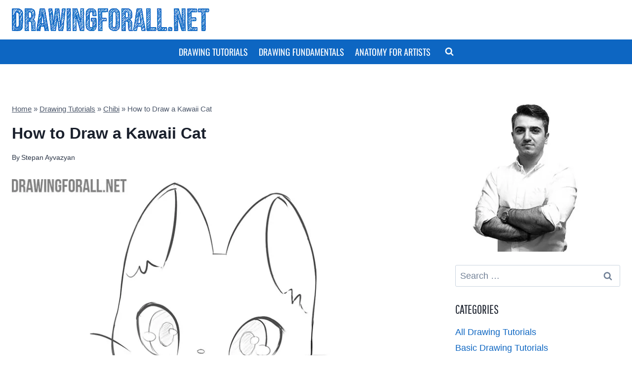

--- FILE ---
content_type: text/html; charset=UTF-8
request_url: https://www.drawingforall.net/how-to-draw-a-kawaii-cat/
body_size: 32054
content:
<!doctype html>
<html lang="en" prefix="og: http://ogp.me/ns#" class="no-js" >
<head>
	<meta charset="UTF-8">
	<meta name="viewport" content="width=device-width, initial-scale=1, minimum-scale=1">
	<meta name='robots' content='index, follow, max-image-preview:large, max-snippet:-1, max-video-preview:-1' />

<!-- Easy Social Share Buttons for WordPress v.10.8 https://socialsharingplugin.com -->
<meta property="og:image" content="https://www.drawingforall.net/wp-content/uploads/2020/11/how-to-draw-a-kawaii-cat.jpg" />
<meta property="og:image:secure_url" content="https://www.drawingforall.net/wp-content/uploads/2020/11/how-to-draw-a-kawaii-cat.jpg" />
<meta property="og:image:width" content="800" />
<meta property="og:image:height" content="800" />
<!-- / Easy Social Share Buttons for WordPress -->
<meta name="twitter:image" content="https://www.drawingforall.net/wp-content/uploads/2020/11/how-to-draw-a-kawaii-cat.jpg" />

	<!-- This site is optimized with the Yoast SEO plugin v26.8 - https://yoast.com/product/yoast-seo-wordpress/ -->
	<title>How to Draw a Kawaii Cat</title>
<link data-rocket-prefetch href="https://faves.grow.me" rel="dns-prefetch">
<link data-rocket-prefetch href="https://exchange.mediavine.com" rel="dns-prefetch">
<link data-rocket-prefetch href="https://scripts.mediavine.com" rel="dns-prefetch">
<link data-rocket-prefetch href="https://securepubads.g.doubleclick.net" rel="dns-prefetch">
<link data-rocket-prefetch href="https://www.googletagmanager.com" rel="dns-prefetch">
<link data-rocket-prefetch href="https://eu-us.consentmanager.net" rel="dns-prefetch">
<link data-rocket-prefetch href="https://eu-us-cdn.consentmanager.net" rel="dns-prefetch">
<link data-rocket-prefetch href="https://img1.wsimg.com" rel="dns-prefetch">
<link data-rocket-prefetch href="https://f.convertkit.com" rel="dns-prefetch">
<link crossorigin data-rocket-preload as="font" href="https://www.drawingforall.net/wp-content/fonts/oswald/TK3_WkUHHAIjg75cFRf3bXL8LICs1_FvsUZiZQ.woff2" rel="preload">
<link crossorigin data-rocket-preload as="font" href="https://www.drawingforall.net/wp-content/fonts/pathway-gothic-one/MwQrbgD32-KAvjkYGNUUxAtW7pEBwx-tS1Zf.woff2" rel="preload"><link rel="preload" data-rocket-preload as="image" imagesrcset="https://www.drawingforall.net/wp-content/uploads/2020/11/11-how-to-draw-a-kawaii-cat.jpg.webp 850w, https://www.drawingforall.net/wp-content/uploads/2020/11/11-how-to-draw-a-kawaii-cat-300x246.jpg.webp 300w, https://www.drawingforall.net/wp-content/uploads/2020/11/11-how-to-draw-a-kawaii-cat-768x629.jpg.webp 768w" imagesizes="(max-width: 850px) 100vw, 850px" fetchpriority="high">
	<meta name="description" content="In this guide, we will tell you how to draw a Kawaii Cat very simple. It will be a very easy art for beginners." />
	<link rel="canonical" href="https://www.drawingforall.net/how-to-draw-a-kawaii-cat/" />
	<meta property="og:locale" content="en_US" />
	<meta property="og:type" content="article" />
	<meta property="og:title" content="How to Draw a Kawaii Cat" />
	<meta property="og:description" content="In this guide, we will tell you how to draw a Kawaii Cat very simple. It will be a very easy art for beginners." />
	<meta property="og:url" content="https://www.drawingforall.net/how-to-draw-a-kawaii-cat/" />
	<meta property="og:site_name" content="Drawingforall.net" />
	<meta property="article:publisher" content="https://www.facebook.com/drawingforall.net/" />
	<meta property="article:published_time" content="2020-11-11T20:17:02+00:00" />
	<meta property="article:modified_time" content="2020-11-11T21:06:11+00:00" />
	<meta name="author" content="Stepan Ayvazyan" />
	<meta name="twitter:card" content="summary_large_image" />
	<meta name="twitter:title" content="How to Draw a Kawaii Cat" />
	<meta name="twitter:description" content="In this guide, we will tell you how to draw a Kawaii Cat very simple. It will be a very easy art for beginners." />
	<meta name="twitter:creator" content="@Drawing_For_All" />
	<meta name="twitter:site" content="@Drawing_For_All" />
	<meta name="twitter:label1" content="Written by" />
	<meta name="twitter:data1" content="Stepan Ayvazyan" />
	<meta name="twitter:label2" content="Est. reading time" />
	<meta name="twitter:data2" content="3 minutes" />
	<script type="application/ld+json" class="yoast-schema-graph">{"@context":"https://schema.org","@graph":[{"@type":"Article","@id":"https://www.drawingforall.net/how-to-draw-a-kawaii-cat/#article","isPartOf":{"@id":"https://www.drawingforall.net/how-to-draw-a-kawaii-cat/"},"author":{"name":"Stepan Ayvazyan","@id":"https://www.drawingforall.net/#/schema/person/320ff2567dcf22421180e4f1aa5fa679"},"headline":"How to Draw a Kawaii Cat","datePublished":"2020-11-11T20:17:02+00:00","dateModified":"2020-11-11T21:06:11+00:00","mainEntityOfPage":{"@id":"https://www.drawingforall.net/how-to-draw-a-kawaii-cat/"},"wordCount":534,"commentCount":37,"publisher":{"@id":"https://www.drawingforall.net/#organization"},"image":{"@id":"https://www.drawingforall.net/how-to-draw-a-kawaii-cat/#primaryimage"},"thumbnailUrl":"https://www.drawingforall.net/wp-content/uploads/2020/11/how-to-draw-a-kawaii-cat.jpg","articleSection":["Chibi","Drawing Tutorials"],"inLanguage":"en","potentialAction":[{"@type":"CommentAction","name":"Comment","target":["https://www.drawingforall.net/how-to-draw-a-kawaii-cat/#respond"]}]},{"@type":"WebPage","@id":"https://www.drawingforall.net/how-to-draw-a-kawaii-cat/","url":"https://www.drawingforall.net/how-to-draw-a-kawaii-cat/","name":"How to Draw a Kawaii Cat","isPartOf":{"@id":"https://www.drawingforall.net/#website"},"primaryImageOfPage":{"@id":"https://www.drawingforall.net/how-to-draw-a-kawaii-cat/#primaryimage"},"image":{"@id":"https://www.drawingforall.net/how-to-draw-a-kawaii-cat/#primaryimage"},"thumbnailUrl":"https://www.drawingforall.net/wp-content/uploads/2020/11/how-to-draw-a-kawaii-cat.jpg","datePublished":"2020-11-11T20:17:02+00:00","dateModified":"2020-11-11T21:06:11+00:00","description":"In this guide, we will tell you how to draw a Kawaii Cat very simple. It will be a very easy art for beginners.","breadcrumb":{"@id":"https://www.drawingforall.net/how-to-draw-a-kawaii-cat/#breadcrumb"},"inLanguage":"en","potentialAction":[{"@type":"ReadAction","target":["https://www.drawingforall.net/how-to-draw-a-kawaii-cat/"]}]},{"@type":"ImageObject","inLanguage":"en","@id":"https://www.drawingforall.net/how-to-draw-a-kawaii-cat/#primaryimage","url":"https://www.drawingforall.net/wp-content/uploads/2020/11/how-to-draw-a-kawaii-cat.jpg","contentUrl":"https://www.drawingforall.net/wp-content/uploads/2020/11/how-to-draw-a-kawaii-cat.jpg","width":800,"height":800,"caption":"how to draw a kawaii cat"},{"@type":"BreadcrumbList","@id":"https://www.drawingforall.net/how-to-draw-a-kawaii-cat/#breadcrumb","itemListElement":[{"@type":"ListItem","position":1,"name":"Home","item":"https://www.drawingforall.net/"},{"@type":"ListItem","position":2,"name":"Drawing Tutorials","item":"https://www.drawingforall.net/category/drawing-tutorials/"},{"@type":"ListItem","position":3,"name":"Chibi","item":"https://www.drawingforall.net/category/drawing-tutorials/chibi/"},{"@type":"ListItem","position":4,"name":"How to Draw a Kawaii Cat"}]},{"@type":"WebSite","@id":"https://www.drawingforall.net/#website","url":"https://www.drawingforall.net/","name":"Drawingforall.net","description":"Drawing Tutorials","publisher":{"@id":"https://www.drawingforall.net/#organization"},"potentialAction":[{"@type":"SearchAction","target":{"@type":"EntryPoint","urlTemplate":"https://www.drawingforall.net/?s={search_term_string}"},"query-input":{"@type":"PropertyValueSpecification","valueRequired":true,"valueName":"search_term_string"}}],"inLanguage":"en"},{"@type":"Organization","@id":"https://www.drawingforall.net/#organization","name":"Drawingforall","alternateName":"Drawing For All","url":"https://www.drawingforall.net/","logo":{"@type":"ImageObject","inLanguage":"en","@id":"https://www.drawingforall.net/#/schema/logo/image/","url":"https://www.drawingforall.net/wp-content/uploads/2025/09/favicon.png","contentUrl":"https://www.drawingforall.net/wp-content/uploads/2025/09/favicon.png","width":512,"height":512,"caption":"Drawingforall"},"image":{"@id":"https://www.drawingforall.net/#/schema/logo/image/"},"sameAs":["https://www.facebook.com/drawingforall.net/","https://x.com/Drawing_For_All","https://www.instagram.com/stepan_aivazyan/","https://www.pinterest.com/drawingforall/"]},{"@type":"Person","@id":"https://www.drawingforall.net/#/schema/person/320ff2567dcf22421180e4f1aa5fa679","name":"Stepan Ayvazyan","image":{"@type":"ImageObject","inLanguage":"en","@id":"https://www.drawingforall.net/#/schema/person/image/","url":"https://secure.gravatar.com/avatar/bd34d6c76a46ab0947ff47065c2cc891e52a69b34817e55087df44202f9ab420?s=96&d=mm&r=g","contentUrl":"https://secure.gravatar.com/avatar/bd34d6c76a46ab0947ff47065c2cc891e52a69b34817e55087df44202f9ab420?s=96&d=mm&r=g","caption":"Stepan Ayvazyan"},"description":"Professional artist, photographer and sculptor. Co-founder and co-owner of Drawing For All. Has been drawing and studying art since childhood, and is an expert in the field of fine arts. Has been teaching drawing since 2013."}]}</script>
	<!-- / Yoast SEO plugin. -->


<link rel='dns-prefetch' href='//scripts.mediavine.com' />
<link rel="alternate" type="application/rss+xml" title="Drawingforall.net &raquo; Feed" href="https://www.drawingforall.net/feed/" />
<link rel="alternate" type="application/rss+xml" title="Drawingforall.net &raquo; Comments Feed" href="https://www.drawingforall.net/comments/feed/" />
			<script>document.documentElement.classList.remove( 'no-js' );</script>
			<link rel="alternate" type="application/rss+xml" title="Drawingforall.net &raquo; How to Draw a Kawaii Cat Comments Feed" href="https://www.drawingforall.net/how-to-draw-a-kawaii-cat/feed/" />
<link rel="alternate" title="oEmbed (JSON)" type="application/json+oembed" href="https://www.drawingforall.net/wp-json/oembed/1.0/embed?url=https%3A%2F%2Fwww.drawingforall.net%2Fhow-to-draw-a-kawaii-cat%2F" />
<link rel="alternate" title="oEmbed (XML)" type="text/xml+oembed" href="https://www.drawingforall.net/wp-json/oembed/1.0/embed?url=https%3A%2F%2Fwww.drawingforall.net%2Fhow-to-draw-a-kawaii-cat%2F&#038;format=xml" />
<style id='wp-img-auto-sizes-contain-inline-css'>
img:is([sizes=auto i],[sizes^="auto," i]){contain-intrinsic-size:3000px 1500px}
/*# sourceURL=wp-img-auto-sizes-contain-inline-css */
</style>
<style id='wp-emoji-styles-inline-css'>

	img.wp-smiley, img.emoji {
		display: inline !important;
		border: none !important;
		box-shadow: none !important;
		height: 1em !important;
		width: 1em !important;
		margin: 0 0.07em !important;
		vertical-align: -0.1em !important;
		background: none !important;
		padding: 0 !important;
	}
/*# sourceURL=wp-emoji-styles-inline-css */
</style>
<style id='wp-block-library-inline-css'>
:root{--wp-block-synced-color:#7a00df;--wp-block-synced-color--rgb:122,0,223;--wp-bound-block-color:var(--wp-block-synced-color);--wp-editor-canvas-background:#ddd;--wp-admin-theme-color:#007cba;--wp-admin-theme-color--rgb:0,124,186;--wp-admin-theme-color-darker-10:#006ba1;--wp-admin-theme-color-darker-10--rgb:0,107,160.5;--wp-admin-theme-color-darker-20:#005a87;--wp-admin-theme-color-darker-20--rgb:0,90,135;--wp-admin-border-width-focus:2px}@media (min-resolution:192dpi){:root{--wp-admin-border-width-focus:1.5px}}.wp-element-button{cursor:pointer}:root .has-very-light-gray-background-color{background-color:#eee}:root .has-very-dark-gray-background-color{background-color:#313131}:root .has-very-light-gray-color{color:#eee}:root .has-very-dark-gray-color{color:#313131}:root .has-vivid-green-cyan-to-vivid-cyan-blue-gradient-background{background:linear-gradient(135deg,#00d084,#0693e3)}:root .has-purple-crush-gradient-background{background:linear-gradient(135deg,#34e2e4,#4721fb 50%,#ab1dfe)}:root .has-hazy-dawn-gradient-background{background:linear-gradient(135deg,#faaca8,#dad0ec)}:root .has-subdued-olive-gradient-background{background:linear-gradient(135deg,#fafae1,#67a671)}:root .has-atomic-cream-gradient-background{background:linear-gradient(135deg,#fdd79a,#004a59)}:root .has-nightshade-gradient-background{background:linear-gradient(135deg,#330968,#31cdcf)}:root .has-midnight-gradient-background{background:linear-gradient(135deg,#020381,#2874fc)}:root{--wp--preset--font-size--normal:16px;--wp--preset--font-size--huge:42px}.has-regular-font-size{font-size:1em}.has-larger-font-size{font-size:2.625em}.has-normal-font-size{font-size:var(--wp--preset--font-size--normal)}.has-huge-font-size{font-size:var(--wp--preset--font-size--huge)}.has-text-align-center{text-align:center}.has-text-align-left{text-align:left}.has-text-align-right{text-align:right}.has-fit-text{white-space:nowrap!important}#end-resizable-editor-section{display:none}.aligncenter{clear:both}.items-justified-left{justify-content:flex-start}.items-justified-center{justify-content:center}.items-justified-right{justify-content:flex-end}.items-justified-space-between{justify-content:space-between}.screen-reader-text{border:0;clip-path:inset(50%);height:1px;margin:-1px;overflow:hidden;padding:0;position:absolute;width:1px;word-wrap:normal!important}.screen-reader-text:focus{background-color:#ddd;clip-path:none;color:#444;display:block;font-size:1em;height:auto;left:5px;line-height:normal;padding:15px 23px 14px;text-decoration:none;top:5px;width:auto;z-index:100000}html :where(.has-border-color){border-style:solid}html :where([style*=border-top-color]){border-top-style:solid}html :where([style*=border-right-color]){border-right-style:solid}html :where([style*=border-bottom-color]){border-bottom-style:solid}html :where([style*=border-left-color]){border-left-style:solid}html :where([style*=border-width]){border-style:solid}html :where([style*=border-top-width]){border-top-style:solid}html :where([style*=border-right-width]){border-right-style:solid}html :where([style*=border-bottom-width]){border-bottom-style:solid}html :where([style*=border-left-width]){border-left-style:solid}html :where(img[class*=wp-image-]){height:auto;max-width:100%}:where(figure){margin:0 0 1em}html :where(.is-position-sticky){--wp-admin--admin-bar--position-offset:var(--wp-admin--admin-bar--height,0px)}@media screen and (max-width:600px){html :where(.is-position-sticky){--wp-admin--admin-bar--position-offset:0px}}

/*# sourceURL=wp-block-library-inline-css */
</style><style id='global-styles-inline-css'>
:root{--wp--preset--aspect-ratio--square: 1;--wp--preset--aspect-ratio--4-3: 4/3;--wp--preset--aspect-ratio--3-4: 3/4;--wp--preset--aspect-ratio--3-2: 3/2;--wp--preset--aspect-ratio--2-3: 2/3;--wp--preset--aspect-ratio--16-9: 16/9;--wp--preset--aspect-ratio--9-16: 9/16;--wp--preset--color--black: #000000;--wp--preset--color--cyan-bluish-gray: #abb8c3;--wp--preset--color--white: #ffffff;--wp--preset--color--pale-pink: #f78da7;--wp--preset--color--vivid-red: #cf2e2e;--wp--preset--color--luminous-vivid-orange: #ff6900;--wp--preset--color--luminous-vivid-amber: #fcb900;--wp--preset--color--light-green-cyan: #7bdcb5;--wp--preset--color--vivid-green-cyan: #00d084;--wp--preset--color--pale-cyan-blue: #8ed1fc;--wp--preset--color--vivid-cyan-blue: #0693e3;--wp--preset--color--vivid-purple: #9b51e0;--wp--preset--color--theme-palette-1: var(--global-palette1);--wp--preset--color--theme-palette-2: var(--global-palette2);--wp--preset--color--theme-palette-3: var(--global-palette3);--wp--preset--color--theme-palette-4: var(--global-palette4);--wp--preset--color--theme-palette-5: var(--global-palette5);--wp--preset--color--theme-palette-6: var(--global-palette6);--wp--preset--color--theme-palette-7: var(--global-palette7);--wp--preset--color--theme-palette-8: var(--global-palette8);--wp--preset--color--theme-palette-9: var(--global-palette9);--wp--preset--color--theme-palette-10: var(--global-palette10);--wp--preset--color--theme-palette-11: var(--global-palette11);--wp--preset--color--theme-palette-12: var(--global-palette12);--wp--preset--color--theme-palette-13: var(--global-palette13);--wp--preset--color--theme-palette-14: var(--global-palette14);--wp--preset--color--theme-palette-15: var(--global-palette15);--wp--preset--gradient--vivid-cyan-blue-to-vivid-purple: linear-gradient(135deg,rgb(6,147,227) 0%,rgb(155,81,224) 100%);--wp--preset--gradient--light-green-cyan-to-vivid-green-cyan: linear-gradient(135deg,rgb(122,220,180) 0%,rgb(0,208,130) 100%);--wp--preset--gradient--luminous-vivid-amber-to-luminous-vivid-orange: linear-gradient(135deg,rgb(252,185,0) 0%,rgb(255,105,0) 100%);--wp--preset--gradient--luminous-vivid-orange-to-vivid-red: linear-gradient(135deg,rgb(255,105,0) 0%,rgb(207,46,46) 100%);--wp--preset--gradient--very-light-gray-to-cyan-bluish-gray: linear-gradient(135deg,rgb(238,238,238) 0%,rgb(169,184,195) 100%);--wp--preset--gradient--cool-to-warm-spectrum: linear-gradient(135deg,rgb(74,234,220) 0%,rgb(151,120,209) 20%,rgb(207,42,186) 40%,rgb(238,44,130) 60%,rgb(251,105,98) 80%,rgb(254,248,76) 100%);--wp--preset--gradient--blush-light-purple: linear-gradient(135deg,rgb(255,206,236) 0%,rgb(152,150,240) 100%);--wp--preset--gradient--blush-bordeaux: linear-gradient(135deg,rgb(254,205,165) 0%,rgb(254,45,45) 50%,rgb(107,0,62) 100%);--wp--preset--gradient--luminous-dusk: linear-gradient(135deg,rgb(255,203,112) 0%,rgb(199,81,192) 50%,rgb(65,88,208) 100%);--wp--preset--gradient--pale-ocean: linear-gradient(135deg,rgb(255,245,203) 0%,rgb(182,227,212) 50%,rgb(51,167,181) 100%);--wp--preset--gradient--electric-grass: linear-gradient(135deg,rgb(202,248,128) 0%,rgb(113,206,126) 100%);--wp--preset--gradient--midnight: linear-gradient(135deg,rgb(2,3,129) 0%,rgb(40,116,252) 100%);--wp--preset--font-size--small: var(--global-font-size-small);--wp--preset--font-size--medium: var(--global-font-size-medium);--wp--preset--font-size--large: var(--global-font-size-large);--wp--preset--font-size--x-large: 42px;--wp--preset--font-size--larger: var(--global-font-size-larger);--wp--preset--font-size--xxlarge: var(--global-font-size-xxlarge);--wp--preset--spacing--20: 0.44rem;--wp--preset--spacing--30: 0.67rem;--wp--preset--spacing--40: 1rem;--wp--preset--spacing--50: 1.5rem;--wp--preset--spacing--60: 2.25rem;--wp--preset--spacing--70: 3.38rem;--wp--preset--spacing--80: 5.06rem;--wp--preset--shadow--natural: 6px 6px 9px rgba(0, 0, 0, 0.2);--wp--preset--shadow--deep: 12px 12px 50px rgba(0, 0, 0, 0.4);--wp--preset--shadow--sharp: 6px 6px 0px rgba(0, 0, 0, 0.2);--wp--preset--shadow--outlined: 6px 6px 0px -3px rgb(255, 255, 255), 6px 6px rgb(0, 0, 0);--wp--preset--shadow--crisp: 6px 6px 0px rgb(0, 0, 0);}:root { --wp--style--global--content-size: var(--global-calc-content-width);--wp--style--global--wide-size: var(--global-calc-wide-content-width); }:where(body) { margin: 0; }.wp-site-blocks > .alignleft { float: left; margin-right: 2em; }.wp-site-blocks > .alignright { float: right; margin-left: 2em; }.wp-site-blocks > .aligncenter { justify-content: center; margin-left: auto; margin-right: auto; }:where(.is-layout-flex){gap: 0.5em;}:where(.is-layout-grid){gap: 0.5em;}.is-layout-flow > .alignleft{float: left;margin-inline-start: 0;margin-inline-end: 2em;}.is-layout-flow > .alignright{float: right;margin-inline-start: 2em;margin-inline-end: 0;}.is-layout-flow > .aligncenter{margin-left: auto !important;margin-right: auto !important;}.is-layout-constrained > .alignleft{float: left;margin-inline-start: 0;margin-inline-end: 2em;}.is-layout-constrained > .alignright{float: right;margin-inline-start: 2em;margin-inline-end: 0;}.is-layout-constrained > .aligncenter{margin-left: auto !important;margin-right: auto !important;}.is-layout-constrained > :where(:not(.alignleft):not(.alignright):not(.alignfull)){max-width: var(--wp--style--global--content-size);margin-left: auto !important;margin-right: auto !important;}.is-layout-constrained > .alignwide{max-width: var(--wp--style--global--wide-size);}body .is-layout-flex{display: flex;}.is-layout-flex{flex-wrap: wrap;align-items: center;}.is-layout-flex > :is(*, div){margin: 0;}body .is-layout-grid{display: grid;}.is-layout-grid > :is(*, div){margin: 0;}body{padding-top: 0px;padding-right: 0px;padding-bottom: 0px;padding-left: 0px;}a:where(:not(.wp-element-button)){text-decoration: underline;}:root :where(.wp-element-button, .wp-block-button__link){font-style: inherit;font-weight: inherit;letter-spacing: inherit;text-transform: inherit;}.has-black-color{color: var(--wp--preset--color--black) !important;}.has-cyan-bluish-gray-color{color: var(--wp--preset--color--cyan-bluish-gray) !important;}.has-white-color{color: var(--wp--preset--color--white) !important;}.has-pale-pink-color{color: var(--wp--preset--color--pale-pink) !important;}.has-vivid-red-color{color: var(--wp--preset--color--vivid-red) !important;}.has-luminous-vivid-orange-color{color: var(--wp--preset--color--luminous-vivid-orange) !important;}.has-luminous-vivid-amber-color{color: var(--wp--preset--color--luminous-vivid-amber) !important;}.has-light-green-cyan-color{color: var(--wp--preset--color--light-green-cyan) !important;}.has-vivid-green-cyan-color{color: var(--wp--preset--color--vivid-green-cyan) !important;}.has-pale-cyan-blue-color{color: var(--wp--preset--color--pale-cyan-blue) !important;}.has-vivid-cyan-blue-color{color: var(--wp--preset--color--vivid-cyan-blue) !important;}.has-vivid-purple-color{color: var(--wp--preset--color--vivid-purple) !important;}.has-theme-palette-1-color{color: var(--wp--preset--color--theme-palette-1) !important;}.has-theme-palette-2-color{color: var(--wp--preset--color--theme-palette-2) !important;}.has-theme-palette-3-color{color: var(--wp--preset--color--theme-palette-3) !important;}.has-theme-palette-4-color{color: var(--wp--preset--color--theme-palette-4) !important;}.has-theme-palette-5-color{color: var(--wp--preset--color--theme-palette-5) !important;}.has-theme-palette-6-color{color: var(--wp--preset--color--theme-palette-6) !important;}.has-theme-palette-7-color{color: var(--wp--preset--color--theme-palette-7) !important;}.has-theme-palette-8-color{color: var(--wp--preset--color--theme-palette-8) !important;}.has-theme-palette-9-color{color: var(--wp--preset--color--theme-palette-9) !important;}.has-theme-palette-10-color{color: var(--wp--preset--color--theme-palette-10) !important;}.has-theme-palette-11-color{color: var(--wp--preset--color--theme-palette-11) !important;}.has-theme-palette-12-color{color: var(--wp--preset--color--theme-palette-12) !important;}.has-theme-palette-13-color{color: var(--wp--preset--color--theme-palette-13) !important;}.has-theme-palette-14-color{color: var(--wp--preset--color--theme-palette-14) !important;}.has-theme-palette-15-color{color: var(--wp--preset--color--theme-palette-15) !important;}.has-black-background-color{background-color: var(--wp--preset--color--black) !important;}.has-cyan-bluish-gray-background-color{background-color: var(--wp--preset--color--cyan-bluish-gray) !important;}.has-white-background-color{background-color: var(--wp--preset--color--white) !important;}.has-pale-pink-background-color{background-color: var(--wp--preset--color--pale-pink) !important;}.has-vivid-red-background-color{background-color: var(--wp--preset--color--vivid-red) !important;}.has-luminous-vivid-orange-background-color{background-color: var(--wp--preset--color--luminous-vivid-orange) !important;}.has-luminous-vivid-amber-background-color{background-color: var(--wp--preset--color--luminous-vivid-amber) !important;}.has-light-green-cyan-background-color{background-color: var(--wp--preset--color--light-green-cyan) !important;}.has-vivid-green-cyan-background-color{background-color: var(--wp--preset--color--vivid-green-cyan) !important;}.has-pale-cyan-blue-background-color{background-color: var(--wp--preset--color--pale-cyan-blue) !important;}.has-vivid-cyan-blue-background-color{background-color: var(--wp--preset--color--vivid-cyan-blue) !important;}.has-vivid-purple-background-color{background-color: var(--wp--preset--color--vivid-purple) !important;}.has-theme-palette-1-background-color{background-color: var(--wp--preset--color--theme-palette-1) !important;}.has-theme-palette-2-background-color{background-color: var(--wp--preset--color--theme-palette-2) !important;}.has-theme-palette-3-background-color{background-color: var(--wp--preset--color--theme-palette-3) !important;}.has-theme-palette-4-background-color{background-color: var(--wp--preset--color--theme-palette-4) !important;}.has-theme-palette-5-background-color{background-color: var(--wp--preset--color--theme-palette-5) !important;}.has-theme-palette-6-background-color{background-color: var(--wp--preset--color--theme-palette-6) !important;}.has-theme-palette-7-background-color{background-color: var(--wp--preset--color--theme-palette-7) !important;}.has-theme-palette-8-background-color{background-color: var(--wp--preset--color--theme-palette-8) !important;}.has-theme-palette-9-background-color{background-color: var(--wp--preset--color--theme-palette-9) !important;}.has-theme-palette-10-background-color{background-color: var(--wp--preset--color--theme-palette-10) !important;}.has-theme-palette-11-background-color{background-color: var(--wp--preset--color--theme-palette-11) !important;}.has-theme-palette-12-background-color{background-color: var(--wp--preset--color--theme-palette-12) !important;}.has-theme-palette-13-background-color{background-color: var(--wp--preset--color--theme-palette-13) !important;}.has-theme-palette-14-background-color{background-color: var(--wp--preset--color--theme-palette-14) !important;}.has-theme-palette-15-background-color{background-color: var(--wp--preset--color--theme-palette-15) !important;}.has-black-border-color{border-color: var(--wp--preset--color--black) !important;}.has-cyan-bluish-gray-border-color{border-color: var(--wp--preset--color--cyan-bluish-gray) !important;}.has-white-border-color{border-color: var(--wp--preset--color--white) !important;}.has-pale-pink-border-color{border-color: var(--wp--preset--color--pale-pink) !important;}.has-vivid-red-border-color{border-color: var(--wp--preset--color--vivid-red) !important;}.has-luminous-vivid-orange-border-color{border-color: var(--wp--preset--color--luminous-vivid-orange) !important;}.has-luminous-vivid-amber-border-color{border-color: var(--wp--preset--color--luminous-vivid-amber) !important;}.has-light-green-cyan-border-color{border-color: var(--wp--preset--color--light-green-cyan) !important;}.has-vivid-green-cyan-border-color{border-color: var(--wp--preset--color--vivid-green-cyan) !important;}.has-pale-cyan-blue-border-color{border-color: var(--wp--preset--color--pale-cyan-blue) !important;}.has-vivid-cyan-blue-border-color{border-color: var(--wp--preset--color--vivid-cyan-blue) !important;}.has-vivid-purple-border-color{border-color: var(--wp--preset--color--vivid-purple) !important;}.has-theme-palette-1-border-color{border-color: var(--wp--preset--color--theme-palette-1) !important;}.has-theme-palette-2-border-color{border-color: var(--wp--preset--color--theme-palette-2) !important;}.has-theme-palette-3-border-color{border-color: var(--wp--preset--color--theme-palette-3) !important;}.has-theme-palette-4-border-color{border-color: var(--wp--preset--color--theme-palette-4) !important;}.has-theme-palette-5-border-color{border-color: var(--wp--preset--color--theme-palette-5) !important;}.has-theme-palette-6-border-color{border-color: var(--wp--preset--color--theme-palette-6) !important;}.has-theme-palette-7-border-color{border-color: var(--wp--preset--color--theme-palette-7) !important;}.has-theme-palette-8-border-color{border-color: var(--wp--preset--color--theme-palette-8) !important;}.has-theme-palette-9-border-color{border-color: var(--wp--preset--color--theme-palette-9) !important;}.has-theme-palette-10-border-color{border-color: var(--wp--preset--color--theme-palette-10) !important;}.has-theme-palette-11-border-color{border-color: var(--wp--preset--color--theme-palette-11) !important;}.has-theme-palette-12-border-color{border-color: var(--wp--preset--color--theme-palette-12) !important;}.has-theme-palette-13-border-color{border-color: var(--wp--preset--color--theme-palette-13) !important;}.has-theme-palette-14-border-color{border-color: var(--wp--preset--color--theme-palette-14) !important;}.has-theme-palette-15-border-color{border-color: var(--wp--preset--color--theme-palette-15) !important;}.has-vivid-cyan-blue-to-vivid-purple-gradient-background{background: var(--wp--preset--gradient--vivid-cyan-blue-to-vivid-purple) !important;}.has-light-green-cyan-to-vivid-green-cyan-gradient-background{background: var(--wp--preset--gradient--light-green-cyan-to-vivid-green-cyan) !important;}.has-luminous-vivid-amber-to-luminous-vivid-orange-gradient-background{background: var(--wp--preset--gradient--luminous-vivid-amber-to-luminous-vivid-orange) !important;}.has-luminous-vivid-orange-to-vivid-red-gradient-background{background: var(--wp--preset--gradient--luminous-vivid-orange-to-vivid-red) !important;}.has-very-light-gray-to-cyan-bluish-gray-gradient-background{background: var(--wp--preset--gradient--very-light-gray-to-cyan-bluish-gray) !important;}.has-cool-to-warm-spectrum-gradient-background{background: var(--wp--preset--gradient--cool-to-warm-spectrum) !important;}.has-blush-light-purple-gradient-background{background: var(--wp--preset--gradient--blush-light-purple) !important;}.has-blush-bordeaux-gradient-background{background: var(--wp--preset--gradient--blush-bordeaux) !important;}.has-luminous-dusk-gradient-background{background: var(--wp--preset--gradient--luminous-dusk) !important;}.has-pale-ocean-gradient-background{background: var(--wp--preset--gradient--pale-ocean) !important;}.has-electric-grass-gradient-background{background: var(--wp--preset--gradient--electric-grass) !important;}.has-midnight-gradient-background{background: var(--wp--preset--gradient--midnight) !important;}.has-small-font-size{font-size: var(--wp--preset--font-size--small) !important;}.has-medium-font-size{font-size: var(--wp--preset--font-size--medium) !important;}.has-large-font-size{font-size: var(--wp--preset--font-size--large) !important;}.has-x-large-font-size{font-size: var(--wp--preset--font-size--x-large) !important;}.has-larger-font-size{font-size: var(--wp--preset--font-size--larger) !important;}.has-xxlarge-font-size{font-size: var(--wp--preset--font-size--xxlarge) !important;}
/*# sourceURL=global-styles-inline-css */
</style>

<link rel='stylesheet' id='kadence-global-css' href='https://www.drawingforall.net/wp-content/themes/kadence/assets/css/global.min.css?ver=1.4.3' media='all' />
<style id='kadence-global-inline-css'>
/* Kadence Base CSS */
:root{--global-palette1:#0d66c2;--global-palette2:#0a529b;--global-palette3:#1A202C;--global-palette4:#2D3748;--global-palette5:#4A5568;--global-palette6:#718096;--global-palette7:#EDF2F7;--global-palette8:#F7FAFC;--global-palette9:#ffffff;--global-palette10:oklch(from var(--global-palette1) calc(l + 0.10 * (1 - l)) calc(c * 1.00) calc(h + 180) / 100%);--global-palette11:#13612e;--global-palette12:#1159af;--global-palette13:#b82105;--global-palette14:#f7630c;--global-palette15:#f5a524;--global-palette9rgb:255, 255, 255;--global-palette-highlight:var(--global-palette1);--global-palette-highlight-alt:var(--global-palette2);--global-palette-highlight-alt2:var(--global-palette9);--global-palette-btn-bg:var(--global-palette1);--global-palette-btn-bg-hover:var(--global-palette2);--global-palette-btn:var(--global-palette9);--global-palette-btn-hover:var(--global-palette9);--global-palette-btn-sec-bg:var(--global-palette7);--global-palette-btn-sec-bg-hover:var(--global-palette2);--global-palette-btn-sec:var(--global-palette3);--global-palette-btn-sec-hover:var(--global-palette9);--global-body-font-family:-apple-system,BlinkMacSystemFont,"Segoe UI",Roboto,Oxygen-Sans,Ubuntu,Cantarell,"Helvetica Neue",sans-serif, "Apple Color Emoji", "Segoe UI Emoji", "Segoe UI Symbol";--global-heading-font-family:inherit;--global-primary-nav-font-family:Oswald, sans-serif;--global-fallback-font:sans-serif;--global-display-fallback-font:sans-serif;--global-content-width:1290px;--global-content-wide-width:calc(1290px + 230px);--global-content-narrow-width:842px;--global-content-edge-padding:1.5rem;--global-content-boxed-padding:2rem;--global-calc-content-width:calc(1290px - var(--global-content-edge-padding) - var(--global-content-edge-padding) );--wp--style--global--content-size:var(--global-calc-content-width);}.wp-site-blocks{--global-vw:calc( 100vw - ( 0.5 * var(--scrollbar-offset)));}body{background:#ffffff;}body, input, select, optgroup, textarea{font-style:normal;font-weight:400;font-size:18px;line-height:1.6;font-family:var(--global-body-font-family);color:var(--global-palette4);}.content-bg, body.content-style-unboxed .site{background:var(--global-palette9);}h1,h2,h3,h4,h5,h6{font-family:var(--global-heading-font-family);}h1{font-style:normal;font-weight:700;font-size:32px;line-height:1.5;color:var(--global-palette3);}h2{font-style:normal;font-weight:700;font-size:28px;line-height:1.5;color:var(--global-palette3);}h3{font-style:normal;font-weight:700;font-size:24px;line-height:1.5;color:var(--global-palette3);}h4{font-style:normal;font-weight:700;font-size:22px;line-height:1.5;color:var(--global-palette4);}h5{font-style:normal;font-weight:700;font-size:20px;line-height:1.5;color:var(--global-palette4);}h6{font-style:normal;font-weight:700;font-size:18px;line-height:1.5;color:var(--global-palette5);}.entry-hero h1{font-style:normal;}.entry-hero .kadence-breadcrumbs, .entry-hero .search-form{font-style:normal;}.entry-hero .kadence-breadcrumbs{max-width:1290px;}.site-container, .site-header-row-layout-contained, .site-footer-row-layout-contained, .entry-hero-layout-contained, .comments-area, .alignfull > .wp-block-cover__inner-container, .alignwide > .wp-block-cover__inner-container{max-width:var(--global-content-width);}.content-width-narrow .content-container.site-container, .content-width-narrow .hero-container.site-container{max-width:var(--global-content-narrow-width);}@media all and (min-width: 1520px){.wp-site-blocks .content-container  .alignwide{margin-left:-115px;margin-right:-115px;width:unset;max-width:unset;}}@media all and (min-width: 1102px){.content-width-narrow .wp-site-blocks .content-container .alignwide{margin-left:-130px;margin-right:-130px;width:unset;max-width:unset;}}.content-style-boxed .wp-site-blocks .entry-content .alignwide{margin-left:calc( -1 * var( --global-content-boxed-padding ) );margin-right:calc( -1 * var( --global-content-boxed-padding ) );}.content-area{margin-top:5rem;margin-bottom:5rem;}@media all and (max-width: 1024px){.content-area{margin-top:3rem;margin-bottom:3rem;}}@media all and (max-width: 767px){.content-area{margin-top:2rem;margin-bottom:2rem;}}@media all and (max-width: 1024px){:root{--global-content-boxed-padding:2rem;}}@media all and (max-width: 767px){:root{--global-content-boxed-padding:1.5rem;}}.entry-content-wrap{padding:2rem;}@media all and (max-width: 1024px){.entry-content-wrap{padding:2rem;}}@media all and (max-width: 767px){.entry-content-wrap{padding:1.5rem;}}.entry.single-entry{box-shadow:0px 15px 15px -10px rgba(0,0,0,0.05);}.entry.loop-entry{box-shadow:0px 15px 15px -10px rgba(0,0,0,0.05);}.loop-entry .entry-content-wrap{padding:2rem;}@media all and (max-width: 1024px){.loop-entry .entry-content-wrap{padding:2rem;}}@media all and (max-width: 767px){.loop-entry .entry-content-wrap{padding:1.5rem;}}.primary-sidebar.widget-area .widget{margin-bottom:1.5em;color:var(--global-palette4);}.primary-sidebar.widget-area .widget-title{font-style:normal;font-weight:normal;font-size:25px;line-height:1.5;font-family:'Pathway Gothic One', sans-serif;color:var(--global-palette3);}button, .button, .wp-block-button__link, input[type="button"], input[type="reset"], input[type="submit"], .fl-button, .elementor-button-wrapper .elementor-button, .wc-block-components-checkout-place-order-button, .wc-block-cart__submit{box-shadow:0px 0px 0px -7px rgba(0,0,0,0);}button:hover, button:focus, button:active, .button:hover, .button:focus, .button:active, .wp-block-button__link:hover, .wp-block-button__link:focus, .wp-block-button__link:active, input[type="button"]:hover, input[type="button"]:focus, input[type="button"]:active, input[type="reset"]:hover, input[type="reset"]:focus, input[type="reset"]:active, input[type="submit"]:hover, input[type="submit"]:focus, input[type="submit"]:active, .elementor-button-wrapper .elementor-button:hover, .elementor-button-wrapper .elementor-button:focus, .elementor-button-wrapper .elementor-button:active, .wc-block-cart__submit:hover{box-shadow:0px 15px 25px -7px rgba(0,0,0,0.1);}.kb-button.kb-btn-global-outline.kb-btn-global-inherit{padding-top:calc(px - 2px);padding-right:calc(px - 2px);padding-bottom:calc(px - 2px);padding-left:calc(px - 2px);}@media all and (min-width: 1025px){.transparent-header .entry-hero .entry-hero-container-inner{padding-top:calc(80px + 0px);}}@media all and (max-width: 1024px){.mobile-transparent-header .entry-hero .entry-hero-container-inner{padding-top:80px;}}@media all and (max-width: 767px){.mobile-transparent-header .entry-hero .entry-hero-container-inner{padding-top:80px;}}.wp-site-blocks .post-title h1{font-style:normal;}.post-title .entry-taxonomies, .post-title .entry-taxonomies a{font-style:normal;}.post-title .entry-meta{font-style:normal;}.post-title .kadence-breadcrumbs{font-style:normal;font-weight:normal;font-size:15px;line-height:1.4;}.post-title .title-entry-excerpt{font-style:normal;}.entry-hero.post-hero-section .entry-header{min-height:200px;}.loop-entry.type-post h2.entry-title{font-style:normal;color:var(--global-palette4);}.loop-entry.type-post .entry-taxonomies{font-style:normal;}.loop-entry.type-post .entry-meta{font-style:normal;}
/* Kadence Header CSS */
@media all and (max-width: 1024px){.mobile-transparent-header #masthead{position:absolute;left:0px;right:0px;z-index:100;}.kadence-scrollbar-fixer.mobile-transparent-header #masthead{right:var(--scrollbar-offset,0);}.mobile-transparent-header #masthead, .mobile-transparent-header .site-top-header-wrap .site-header-row-container-inner, .mobile-transparent-header .site-main-header-wrap .site-header-row-container-inner, .mobile-transparent-header .site-bottom-header-wrap .site-header-row-container-inner{background:transparent;}.site-header-row-tablet-layout-fullwidth, .site-header-row-tablet-layout-standard{padding:0px;}}@media all and (min-width: 1025px){.transparent-header #masthead{position:absolute;left:0px;right:0px;z-index:100;}.transparent-header.kadence-scrollbar-fixer #masthead{right:var(--scrollbar-offset,0);}.transparent-header #masthead, .transparent-header .site-top-header-wrap .site-header-row-container-inner, .transparent-header .site-main-header-wrap .site-header-row-container-inner, .transparent-header .site-bottom-header-wrap .site-header-row-container-inner{background:transparent;}}.site-branding a.brand img{max-width:400px;}.site-branding a.brand img.svg-logo-image{width:400px;}@media all and (max-width: 1024px){.site-branding a.brand img{max-width:250px;}.site-branding a.brand img.svg-logo-image{width:250px;}}@media all and (max-width: 767px){.site-branding a.brand img{max-width:180px;}.site-branding a.brand img.svg-logo-image{width:180px;}}.site-branding{padding:0px 0px 0px 0px;}#masthead, #masthead .kadence-sticky-header.item-is-fixed:not(.item-at-start):not(.site-header-row-container):not(.site-main-header-wrap), #masthead .kadence-sticky-header.item-is-fixed:not(.item-at-start) > .site-header-row-container-inner{background:#ffffff;}.site-main-header-wrap .site-header-row-container-inner{border-top:0px none transparent;border-bottom:0px none transparent;}.site-main-header-inner-wrap{min-height:80px;}.site-bottom-header-wrap .site-header-row-container-inner{background:#0d66c2;}.site-bottom-header-inner-wrap{min-height:0px;}@media all and (max-width: 767px){.site-bottom-header-inner-wrap{min-height:1px;}}.header-navigation[class*="header-navigation-style-underline"] .header-menu-container.primary-menu-container>ul>li>a:after{width:calc( 100% - 1.2em);}.main-navigation .primary-menu-container > ul > li.menu-item > a{padding-left:calc(1.2em / 2);padding-right:calc(1.2em / 2);padding-top:0.6em;padding-bottom:0.6em;color:var(--global-palette9);}.main-navigation .primary-menu-container > ul > li.menu-item .dropdown-nav-special-toggle{right:calc(1.2em / 2);}.main-navigation .primary-menu-container > ul li.menu-item > a{font-style:normal;font-weight:normal;font-family:var(--global-primary-nav-font-family);text-transform:uppercase;}.main-navigation .primary-menu-container > ul > li.menu-item > a:hover{color:var(--global-palette7);}.main-navigation .primary-menu-container > ul > li.menu-item.current-menu-item > a{color:var(--global-palette8);}.header-navigation .header-menu-container ul ul.sub-menu, .header-navigation .header-menu-container ul ul.submenu{background:var(--global-palette3);box-shadow:0px 2px 13px 0px rgba(0,0,0,0.1);}.header-navigation .header-menu-container ul ul li.menu-item, .header-menu-container ul.menu > li.kadence-menu-mega-enabled > ul > li.menu-item > a{border-bottom:1px solid rgba(255,255,255,0.1);border-radius:0px 0px 0px 0px;}.header-navigation .header-menu-container ul ul li.menu-item > a{width:200px;padding-top:1em;padding-bottom:1em;color:var(--global-palette8);font-size:12px;}.header-navigation .header-menu-container ul ul li.menu-item > a:hover{color:var(--global-palette9);background:var(--global-palette4);border-radius:0px 0px 0px 0px;}.header-navigation .header-menu-container ul ul li.menu-item.current-menu-item > a{color:var(--global-palette9);background:var(--global-palette4);border-radius:0px 0px 0px 0px;}.mobile-toggle-open-container .menu-toggle-open, .mobile-toggle-open-container .menu-toggle-open:focus{color:var(--global-palette5);padding:0.4em 0.6em 0.4em 0.6em;font-size:14px;}.mobile-toggle-open-container .menu-toggle-open.menu-toggle-style-bordered{border:0px solid currentColor;}.mobile-toggle-open-container .menu-toggle-open .menu-toggle-icon{font-size:20px;}.mobile-toggle-open-container .menu-toggle-open:hover, .mobile-toggle-open-container .menu-toggle-open:focus-visible{color:var(--global-palette-highlight);}.mobile-navigation ul li{font-style:normal;font-size:14px;}.mobile-navigation ul li a{padding-top:1em;padding-bottom:1em;}.mobile-navigation ul li > a, .mobile-navigation ul li.menu-item-has-children > .drawer-nav-drop-wrap{color:var(--global-palette8);}.mobile-navigation ul li.current-menu-item > a, .mobile-navigation ul li.current-menu-item.menu-item-has-children > .drawer-nav-drop-wrap{color:var(--global-palette-highlight);}.mobile-navigation ul li.menu-item-has-children .drawer-nav-drop-wrap, .mobile-navigation ul li:not(.menu-item-has-children) a{border-bottom:1px solid rgba(255,255,255,0.1);}.mobile-navigation:not(.drawer-navigation-parent-toggle-true) ul li.menu-item-has-children .drawer-nav-drop-wrap button{border-left:1px solid rgba(255,255,255,0.1);}#mobile-drawer .drawer-header .drawer-toggle{padding:0.6em 0.15em 0.6em 0.15em;font-size:24px;}.search-toggle-open-container .search-toggle-open{color:var(--global-palette8);}.search-toggle-open-container .search-toggle-open.search-toggle-style-bordered{border:1px solid currentColor;}.search-toggle-open-container .search-toggle-open .search-toggle-icon{font-size:1em;}.search-toggle-open-container .search-toggle-open:hover, .search-toggle-open-container .search-toggle-open:focus{color:var(--global-palette9);}#search-drawer .drawer-inner{background:rgba(9, 12, 16, 0.97);}
/* Kadence Footer CSS */
#colophon{background:#f8f8f8;}.site-middle-footer-inner-wrap{padding-top:30px;padding-bottom:30px;grid-column-gap:30px;grid-row-gap:30px;}.site-middle-footer-inner-wrap .widget{margin-bottom:30px;}.site-middle-footer-inner-wrap .site-footer-section:not(:last-child):after{right:calc(-30px / 2);}.site-bottom-footer-inner-wrap{padding-top:30px;padding-bottom:30px;grid-column-gap:30px;}.site-bottom-footer-inner-wrap .widget{margin-bottom:30px;}.site-bottom-footer-inner-wrap .site-footer-section:not(:last-child):after{right:calc(-30px / 2);}
/*# sourceURL=kadence-global-inline-css */
</style>
<link rel='stylesheet' id='easy-social-share-buttons-css' href='https://www.drawingforall.net/wp-content/plugins/easy-social-share-buttons3/assets/css/easy-social-share-buttons.min.css?ver=10.8' media='all' />
<style id='easy-social-share-buttons-inline-css'>
.essb_links .essb_link_mastodon { --essb-network: #6364ff;}
/*# sourceURL=easy-social-share-buttons-inline-css */
</style>
<style id='kadence-blocks-global-variables-inline-css'>
:root {--global-kb-font-size-sm:clamp(0.8rem, 0.73rem + 0.217vw, 0.9rem);--global-kb-font-size-md:clamp(1.1rem, 0.995rem + 0.326vw, 1.25rem);--global-kb-font-size-lg:clamp(1.75rem, 1.576rem + 0.543vw, 2rem);--global-kb-font-size-xl:clamp(2.25rem, 1.728rem + 1.63vw, 3rem);--global-kb-font-size-xxl:clamp(2.5rem, 1.456rem + 3.26vw, 4rem);--global-kb-font-size-xxxl:clamp(2.75rem, 0.489rem + 7.065vw, 6rem);}
/*# sourceURL=kadence-blocks-global-variables-inline-css */
</style>
<script async="async" fetchpriority="high" data-noptimize="1" data-cfasync="false" src="https://scripts.mediavine.com/tags/drawing-for-all.js?ver=6.9" id="mv-script-wrapper-js"></script>
<script src="https://www.drawingforall.net/wp-includes/js/jquery/jquery.min.js?ver=3.7.1" id="jquery-core-js"></script>
<script src="https://www.drawingforall.net/wp-includes/js/jquery/jquery-migrate.min.js?ver=3.4.1" id="jquery-migrate-js"></script>
<script id="essb-inline-js"></script><link rel="https://api.w.org/" href="https://www.drawingforall.net/wp-json/" /><link rel="alternate" title="JSON" type="application/json" href="https://www.drawingforall.net/wp-json/wp/v2/posts/23329" /><link rel="EditURI" type="application/rsd+xml" title="RSD" href="https://www.drawingforall.net/xmlrpc.php?rsd" />
<meta name="generator" content="WordPress 6.9" />
<link rel='shortlink' href='https://www.drawingforall.net/?p=23329' />
<script>document.createElement( "picture" );if(!window.HTMLPictureElement && document.addEventListener) {window.addEventListener("DOMContentLoaded", function() {var s = document.createElement("script");s.src = "https://www.drawingforall.net/wp-content/plugins/webp-express/js/picturefill.min.js";document.body.appendChild(s);});}</script><link rel="pingback" href="https://www.drawingforall.net/xmlrpc.php"><link rel="preload" id="kadence-header-preload" href="https://www.drawingforall.net/wp-content/themes/kadence/assets/css/header.min.css?ver=1.4.3" as="style">
<link rel="preload" id="kadence-content-preload" href="https://www.drawingforall.net/wp-content/themes/kadence/assets/css/content.min.css?ver=1.4.3" as="style">
<link rel="preload" id="kadence-comments-preload" href="https://www.drawingforall.net/wp-content/themes/kadence/assets/css/comments.min.css?ver=1.4.3" as="style">
<link rel="preload" id="kadence-sidebar-preload" href="https://www.drawingforall.net/wp-content/themes/kadence/assets/css/sidebar.min.css?ver=1.4.3" as="style">
<link rel="preload" id="kadence-author-box-preload" href="https://www.drawingforall.net/wp-content/themes/kadence/assets/css/author-box.min.css?ver=1.4.3" as="style">
<link rel="preload" id="kadence-footer-preload" href="https://www.drawingforall.net/wp-content/themes/kadence/assets/css/footer.min.css?ver=1.4.3" as="style">
<!-- Google tag (gtag.js) -->
<script async src="https://www.googletagmanager.com/gtag/js?id=G-PY7P5RBLZW"></script>
<script>
  window.dataLayer = window.dataLayer || [];
  function gtag(){dataLayer.push(arguments);}
  gtag('js', new Date());

  gtag('config', 'G-PY7P5RBLZW');
</script><script data-grow-initializer="">!(function(){window.growMe||((window.growMe=function(e){window.growMe._.push(e);}),(window.growMe._=[]));var e=document.createElement("script");(e.type="text/javascript"),(e.src="https://faves.grow.me/main.js"),(e.defer=!0),e.setAttribute("data-grow-faves-site-id","U2l0ZTo2ZTRhYzM4Yi04OGZkLTRlOGYtODFlNi0zMTUzODg1ZTc4NmM=");var t=document.getElementsByTagName("script")[0];t.parentNode.insertBefore(e,t);})();</script><link rel="preload" href="https://www.drawingforall.net/wp-content/fonts/oswald/TK3_WkUHHAIjg75cFRf3bXL8LICs1_FvsUZiZQ.woff2" as="font" type="font/woff2" crossorigin><link rel="preload" href="https://www.drawingforall.net/wp-content/fonts/pathway-gothic-one/MwQrbgD32-KAvjkYGNUUxAtW7pEBwx-tS1Zf.woff2" as="font" type="font/woff2" crossorigin><link rel='stylesheet' id='kadence-fonts-gfonts-css' href='https://www.drawingforall.net/wp-content/fonts/a898b8741e89f7436d9539d81d0c7754.css?ver=1.4.3' media='all' />
<link rel="icon" href="https://www.drawingforall.net/wp-content/uploads/2025/09/favicon-32x32.png" sizes="32x32" />
<link rel="icon" href="https://www.drawingforall.net/wp-content/uploads/2025/09/favicon-192x192.png" sizes="192x192" />
<link rel="apple-touch-icon" href="https://www.drawingforall.net/wp-content/uploads/2025/09/favicon-180x180.png" />
<meta name="msapplication-TileImage" content="https://www.drawingforall.net/wp-content/uploads/2025/09/favicon-270x270.png" />
<meta name="generator" content="WP Rocket 3.20.3" data-wpr-features="wpr_preconnect_external_domains wpr_auto_preload_fonts wpr_oci wpr_preload_links wpr_host_fonts_locally wpr_desktop" /></head>

<body class="wp-singular post-template-default single single-post postid-23329 single-format-standard wp-custom-logo wp-embed-responsive wp-theme-kadence no-anchor-scroll footer-on-bottom hide-focus-outline link-style-standard has-sidebar content-title-style-normal content-width-normal content-style-unboxed content-vertical-padding-show non-transparent-header mobile-non-transparent-header essb-10.8 grow-content-body">
<div  id="wrapper" class="site wp-site-blocks">
			<a class="skip-link screen-reader-text scroll-ignore" href="#main">Skip to content</a>
		<link rel='stylesheet' id='kadence-header-css' href='https://www.drawingforall.net/wp-content/themes/kadence/assets/css/header.min.css?ver=1.4.3' media='all' />
<header id="masthead" class="site-header" role="banner" >
	<div  id="main-header" class="site-header-wrap">
		<div class="site-header-inner-wrap">
			<div class="site-header-upper-wrap">
				<div class="site-header-upper-inner-wrap">
					<div class="site-main-header-wrap site-header-row-container site-header-focus-item site-header-row-layout-standard" data-section="kadence_customizer_header_main">
	<div class="site-header-row-container-inner">
				<div class="site-container">
			<div class="site-main-header-inner-wrap site-header-row site-header-row-has-sides site-header-row-no-center">
									<div class="site-header-main-section-left site-header-section site-header-section-left">
						<div class="site-header-item site-header-focus-item" data-section="title_tagline">
	<div class="site-branding branding-layout-standard site-brand-logo-only"><a class="brand has-logo-image" href="https://www.drawingforall.net/" rel="home"><picture><source srcset="https://www.drawingforall.net/wp-content/uploads/2024/01/drawing-for-all-logo.png.webp 400w, https://www.drawingforall.net/wp-content/uploads/2024/01/drawing-for-all-logo-300x35.png.webp 300w" sizes="(max-width: 400px) 100vw, 400px" type="image/webp"><img width="400" height="46" src="https://www.drawingforall.net/wp-content/uploads/2024/01/drawing-for-all-logo.png" class="custom-logo webpexpress-processed" alt="Drawingforall.net" decoding="async" srcset="https://www.drawingforall.net/wp-content/uploads/2024/01/drawing-for-all-logo.png 400w, https://www.drawingforall.net/wp-content/uploads/2024/01/drawing-for-all-logo-300x35.png 300w" sizes="(max-width: 400px) 100vw, 400px"></picture></a></div></div><!-- data-section="title_tagline" -->
					</div>
																	<div class="site-header-main-section-right site-header-section site-header-section-right">
											</div>
							</div>
		</div>
	</div>
</div>
				</div>
			</div>
			<div class="site-bottom-header-wrap site-header-row-container site-header-focus-item site-header-row-layout-standard" data-section="kadence_customizer_header_bottom">
	<div class="site-header-row-container-inner">
				<div class="site-container">
			<div class="site-bottom-header-inner-wrap site-header-row site-header-row-only-center-column site-header-row-center-column">
													<div class="site-header-bottom-section-center site-header-section site-header-section-center">
						<div class="site-header-item site-header-focus-item site-header-item-main-navigation header-navigation-layout-stretch-false header-navigation-layout-fill-stretch-false" data-section="kadence_customizer_primary_navigation">
		<nav id="site-navigation" class="main-navigation header-navigation hover-to-open nav--toggle-sub header-navigation-style-standard header-navigation-dropdown-animation-none" role="navigation" aria-label="Primary">
			<div class="primary-menu-container header-menu-container">
	<ul id="primary-menu" class="menu"><li id="menu-item-61" class="menu-item menu-item-type-taxonomy menu-item-object-category current-post-ancestor current-menu-parent current-post-parent menu-item-61"><a href="https://www.drawingforall.net/category/drawing-tutorials/">Drawing Tutorials</a></li>
<li id="menu-item-27314" class="menu-item menu-item-type-taxonomy menu-item-object-category menu-item-27314"><a href="https://www.drawingforall.net/category/drawing-fundamentals/">Drawing Fundamentals</a></li>
<li id="menu-item-27315" class="menu-item menu-item-type-taxonomy menu-item-object-category menu-item-27315"><a href="https://www.drawingforall.net/category/anatomy-for-artists/">Anatomy for Artists</a></li>
</ul>		</div>
	</nav><!-- #site-navigation -->
	</div><!-- data-section="primary_navigation" -->
<div class="site-header-item site-header-focus-item" data-section="kadence_customizer_header_search">
		<div class="search-toggle-open-container">
						<button class="search-toggle-open drawer-toggle search-toggle-style-default" aria-label="View Search Form" aria-haspopup="dialog" aria-controls="search-drawer" data-toggle-target="#search-drawer" data-toggle-body-class="showing-popup-drawer-from-full" aria-expanded="false" data-set-focus="#search-drawer .search-field"
					>
						<span class="search-toggle-icon"><span class="kadence-svg-iconset"><svg aria-hidden="true" class="kadence-svg-icon kadence-search-svg" fill="currentColor" version="1.1" xmlns="http://www.w3.org/2000/svg" width="26" height="28" viewBox="0 0 26 28"><title>Search</title><path d="M18 13c0-3.859-3.141-7-7-7s-7 3.141-7 7 3.141 7 7 7 7-3.141 7-7zM26 26c0 1.094-0.906 2-2 2-0.531 0-1.047-0.219-1.406-0.594l-5.359-5.344c-1.828 1.266-4.016 1.937-6.234 1.937-6.078 0-11-4.922-11-11s4.922-11 11-11 11 4.922 11 11c0 2.219-0.672 4.406-1.937 6.234l5.359 5.359c0.359 0.359 0.578 0.875 0.578 1.406z"></path>
				</svg></span></span>
		</button>
	</div>
	</div><!-- data-section="header_search" -->
					</div>
											</div>
		</div>
	</div>
</div>
		</div>
	</div>
	
<div  id="mobile-header" class="site-mobile-header-wrap">
	<div class="site-header-inner-wrap">
		<div class="site-header-upper-wrap">
			<div class="site-header-upper-inner-wrap">
			<div class="site-main-header-wrap site-header-focus-item site-header-row-layout-standard site-header-row-tablet-layout-default site-header-row-mobile-layout-default ">
	<div class="site-header-row-container-inner">
		<div class="site-container">
			<div class="site-main-header-inner-wrap site-header-row site-header-row-has-sides site-header-row-no-center">
									<div class="site-header-main-section-left site-header-section site-header-section-left">
						<div class="site-header-item site-header-focus-item" data-section="title_tagline">
	<div class="site-branding mobile-site-branding branding-layout-standard branding-tablet-layout-inherit site-brand-logo-only branding-mobile-layout-inherit"><a class="brand has-logo-image" href="https://www.drawingforall.net/" rel="home"><picture><source srcset="https://www.drawingforall.net/wp-content/uploads/2024/01/drawing-for-all-logo-mobile.png.webp" type="image/webp"><img width="250" height="29" src="https://www.drawingforall.net/wp-content/uploads/2024/01/drawing-for-all-logo-mobile.png" class="custom-logo extra-custom-logo webpexpress-processed" alt="drawing for all logo mobile" decoding="async"></picture></a></div></div><!-- data-section="title_tagline" -->
					</div>
																	<div class="site-header-main-section-right site-header-section site-header-section-right">
						<div class="site-header-item site-header-focus-item site-header-item-navgation-popup-toggle" data-section="kadence_customizer_mobile_trigger">
		<div class="mobile-toggle-open-container">
						<button id="mobile-toggle" class="menu-toggle-open drawer-toggle menu-toggle-style-default" aria-label="Open menu" data-toggle-target="#mobile-drawer" data-toggle-body-class="showing-popup-drawer-from-right" aria-expanded="false" data-set-focus=".menu-toggle-close"
					>
						<span class="menu-toggle-icon"><span class="kadence-svg-iconset"><svg class="kadence-svg-icon kadence-menu2-svg" fill="currentColor" version="1.1" xmlns="http://www.w3.org/2000/svg" width="24" height="28" viewBox="0 0 24 28"><title>Toggle Menu</title><path d="M24 21v2c0 0.547-0.453 1-1 1h-22c-0.547 0-1-0.453-1-1v-2c0-0.547 0.453-1 1-1h22c0.547 0 1 0.453 1 1zM24 13v2c0 0.547-0.453 1-1 1h-22c-0.547 0-1-0.453-1-1v-2c0-0.547 0.453-1 1-1h22c0.547 0 1 0.453 1 1zM24 5v2c0 0.547-0.453 1-1 1h-22c-0.547 0-1-0.453-1-1v-2c0-0.547 0.453-1 1-1h22c0.547 0 1 0.453 1 1z"></path>
				</svg></span></span>
		</button>
	</div>
	</div><!-- data-section="mobile_trigger" -->
					</div>
							</div>
		</div>
	</div>
</div>
			</div>
		</div>
			</div>
</div>
</header><!-- #masthead -->

	<main  id="inner-wrap" class="wrap kt-clear" role="main">
		<link rel='stylesheet' id='kadence-content-css' href='https://www.drawingforall.net/wp-content/themes/kadence/assets/css/content.min.css?ver=1.4.3' media='all' />
<div  id="primary" class="content-area">
	<div class="content-container site-container">
		<div id="main" class="site-main">
						<div class="content-wrap">
				<article id="post-23329" class="entry content-bg single-entry post-23329 post type-post status-publish format-standard has-post-thumbnail hentry category-chibi category-drawing-tutorials mv-content-wrapper grow-content-main">
	<div class="entry-content-wrap">
		<header class="entry-header post-title title-align-inherit title-tablet-align-inherit title-mobile-align-inherit">
	<div class="kadence-breadcrumbs yoast-bc-wrap"><span><span><a href="https://www.drawingforall.net/">Home</a></span> » <span><a href="https://www.drawingforall.net/category/drawing-tutorials/">Drawing Tutorials</a></span> » <span><a href="https://www.drawingforall.net/category/drawing-tutorials/chibi/">Chibi</a></span> » <span class="breadcrumb_last" aria-current="page">How to Draw a Kawaii Cat</span></span></div><h1 class="entry-title">How to Draw a Kawaii Cat</h1><div class="entry-meta entry-meta-divider-dot">
	<span class="posted-by"><span class="meta-label">By</span><span class="author vcard"><span class="fn n">Stepan Ayvazyan</span></span></span></div><!-- .entry-meta -->
</header><!-- .entry-header -->

<div class="entry-content single-content">
	<p><picture><source srcset="https://www.drawingforall.net/wp-content/uploads/2020/11/11-how-to-draw-a-kawaii-cat.jpg.webp 850w, https://www.drawingforall.net/wp-content/uploads/2020/11/11-how-to-draw-a-kawaii-cat-300x246.jpg.webp 300w, https://www.drawingforall.net/wp-content/uploads/2020/11/11-how-to-draw-a-kawaii-cat-768x629.jpg.webp 768w" sizes="(max-width: 850px) 100vw, 850px" type="image/webp"><img fetchpriority="high" decoding="async" class="alignnone size-full wp-image-23334 webpexpress-processed" src="https://www.drawingforall.net/wp-content/uploads/2020/11/11-how-to-draw-a-kawaii-cat.jpg" alt="how to draw a kawaii cat" width="850" height="696" srcset="https://www.drawingforall.net/wp-content/uploads/2020/11/11-how-to-draw-a-kawaii-cat.jpg 850w, https://www.drawingforall.net/wp-content/uploads/2020/11/11-how-to-draw-a-kawaii-cat-300x246.jpg 300w, https://www.drawingforall.net/wp-content/uploads/2020/11/11-how-to-draw-a-kawaii-cat-768x629.jpg 768w" sizes="(max-width: 850px) 100vw, 850px"></picture></p>
<p>In this guide, we will tell you how to draw a Kawaii Cat. It will be a very simple art, but you will definitely enjoy drawing it.<span id="more-23329"></span> The hardest part of this tutorial is drawing the eyes. Everything else should not cause any difficulties at all.</p>
<h2>Step 1</h2>
<p>As you know, we love to create really cool art from simple basic shapes. In this case, we will also draw a cool kawaii cat using simple shapes. In this step, we will draw two rounded shapes that look like a <a href="https://www.drawingforall.net/how-to-draw-mushrooms-for-kids/" target="_blank" rel="noopener noreferrer">mushroom</a>.</p>
<p><picture><source srcset="https://www.drawingforall.net/wp-content/uploads/2020/11/1-how-to-draw-a-kawaii-cat.jpg.webp 850w, https://www.drawingforall.net/wp-content/uploads/2020/11/1-how-to-draw-a-kawaii-cat-300x246.jpg.webp 300w, https://www.drawingforall.net/wp-content/uploads/2020/11/1-how-to-draw-a-kawaii-cat-768x629.jpg.webp 768w" sizes="(max-width: 850px) 100vw, 850px" type="image/webp"><img decoding="async" class="alignnone size-full wp-image-23335 webpexpress-processed" src="https://www.drawingforall.net/wp-content/uploads/2020/11/1-how-to-draw-a-kawaii-cat.jpg" alt="how to draw a kawaii cat" width="850" height="696" srcset="https://www.drawingforall.net/wp-content/uploads/2020/11/1-how-to-draw-a-kawaii-cat.jpg 850w, https://www.drawingforall.net/wp-content/uploads/2020/11/1-how-to-draw-a-kawaii-cat-300x246.jpg 300w, https://www.drawingforall.net/wp-content/uploads/2020/11/1-how-to-draw-a-kawaii-cat-768x629.jpg 768w" sizes="(max-width: 850px) 100vw, 850px"></picture></p>
<h2>Step 2</h2>
<p>All cute characters should have huge, expressive eyes. Therefore, we will draw a pair of large, almond-shaped eyes inside the outline of the mushroom cap from the previous step.</p>
<p><picture><source srcset="https://www.drawingforall.net/wp-content/uploads/2020/11/2-how-to-draw-a-kawaii-cat-face.jpg.webp 850w, https://www.drawingforall.net/wp-content/uploads/2020/11/2-how-to-draw-a-kawaii-cat-face-300x246.jpg.webp 300w, https://www.drawingforall.net/wp-content/uploads/2020/11/2-how-to-draw-a-kawaii-cat-face-768x629.jpg.webp 768w" sizes="(max-width: 850px) 100vw, 850px" type="image/webp"><img decoding="async" class="alignnone size-full wp-image-23336 webpexpress-processed" src="https://www.drawingforall.net/wp-content/uploads/2020/11/2-how-to-draw-a-kawaii-cat-face.jpg" alt="how to draw a kawaii cat face" width="850" height="696" srcset="https://www.drawingforall.net/wp-content/uploads/2020/11/2-how-to-draw-a-kawaii-cat-face.jpg 850w, https://www.drawingforall.net/wp-content/uploads/2020/11/2-how-to-draw-a-kawaii-cat-face-300x246.jpg 300w, https://www.drawingforall.net/wp-content/uploads/2020/11/2-how-to-draw-a-kawaii-cat-face-768x629.jpg 768w" sizes="(max-width: 850px) 100vw, 850px"></picture></p>
<h2>Step 3</h2>
<p>And now we sketch out the outlines of a small nose that looks like an oval and a tongue that protrudes from under the rounded cheeks. Note that these lines form a small but noticeable angle.</p>
<p><picture><source srcset="https://www.drawingforall.net/wp-content/uploads/2020/11/3-how-to-draw-a-kawaii-cat-for-beginners.jpg.webp 850w, https://www.drawingforall.net/wp-content/uploads/2020/11/3-how-to-draw-a-kawaii-cat-for-beginners-300x246.jpg.webp 300w, https://www.drawingforall.net/wp-content/uploads/2020/11/3-how-to-draw-a-kawaii-cat-for-beginners-768x629.jpg.webp 768w" sizes="auto, (max-width: 850px) 100vw, 850px" type="image/webp"><img loading="lazy" decoding="async" class="alignnone size-full wp-image-23337 webpexpress-processed" src="https://www.drawingforall.net/wp-content/uploads/2020/11/3-how-to-draw-a-kawaii-cat-for-beginners.jpg" alt="how to draw a kawaii cat for beginners" width="850" height="696" srcset="https://www.drawingforall.net/wp-content/uploads/2020/11/3-how-to-draw-a-kawaii-cat-for-beginners.jpg 850w, https://www.drawingforall.net/wp-content/uploads/2020/11/3-how-to-draw-a-kawaii-cat-for-beginners-300x246.jpg 300w, https://www.drawingforall.net/wp-content/uploads/2020/11/3-how-to-draw-a-kawaii-cat-for-beginners-768x629.jpg 768w" sizes="auto, (max-width: 850px) 100vw, 850px"></picture></p>
<h2>Step 4</h2>
<p>So we continue with the guide on how to draw a kawaii cat. Huge ears are the thing we&#8217;ll be working on in this step. You can create any shape. We chose a typical shape that looks like a triangle with convex lines. The ears are slightly less than the head of this cute cat.</p>
<p><picture><source srcset="https://www.drawingforall.net/wp-content/uploads/2020/11/4-how-to-draw-a-kawaii-cat-easy-step-by-step.jpg.webp 850w, https://www.drawingforall.net/wp-content/uploads/2020/11/4-how-to-draw-a-kawaii-cat-easy-step-by-step-300x246.jpg.webp 300w, https://www.drawingforall.net/wp-content/uploads/2020/11/4-how-to-draw-a-kawaii-cat-easy-step-by-step-768x629.jpg.webp 768w" sizes="auto, (max-width: 850px) 100vw, 850px" type="image/webp"><img loading="lazy" decoding="async" class="alignnone size-full wp-image-23338 webpexpress-processed" src="https://www.drawingforall.net/wp-content/uploads/2020/11/4-how-to-draw-a-kawaii-cat-easy-step-by-step.jpg" alt="how to draw a kawaii cat easy step by step" width="850" height="696" srcset="https://www.drawingforall.net/wp-content/uploads/2020/11/4-how-to-draw-a-kawaii-cat-easy-step-by-step.jpg 850w, https://www.drawingforall.net/wp-content/uploads/2020/11/4-how-to-draw-a-kawaii-cat-easy-step-by-step-300x246.jpg 300w, https://www.drawingforall.net/wp-content/uploads/2020/11/4-how-to-draw-a-kawaii-cat-easy-step-by-step-768x629.jpg 768w" sizes="auto, (max-width: 850px) 100vw, 850px"></picture></p>
<h2>Step 5</h2>
<p>To make our cat&#8217;s ears more realistic, we will add lines to indicate the outlines of the inside of the ears. These are long, curved lines that merge into horizontal angular lines like in our sample.</p>
<p><picture><source srcset="https://www.drawingforall.net/wp-content/uploads/2020/11/5-how-to-draw-a-simple-kawaii-cat.jpg.webp 850w, https://www.drawingforall.net/wp-content/uploads/2020/11/5-how-to-draw-a-simple-kawaii-cat-300x246.jpg.webp 300w, https://www.drawingforall.net/wp-content/uploads/2020/11/5-how-to-draw-a-simple-kawaii-cat-768x629.jpg.webp 768w" sizes="auto, (max-width: 850px) 100vw, 850px" type="image/webp"><img loading="lazy" decoding="async" class="alignnone size-full wp-image-23339 webpexpress-processed" src="https://www.drawingforall.net/wp-content/uploads/2020/11/5-how-to-draw-a-simple-kawaii-cat.jpg" alt="how to draw a simple kawaii cat" width="850" height="696" srcset="https://www.drawingforall.net/wp-content/uploads/2020/11/5-how-to-draw-a-simple-kawaii-cat.jpg 850w, https://www.drawingforall.net/wp-content/uploads/2020/11/5-how-to-draw-a-simple-kawaii-cat-300x246.jpg 300w, https://www.drawingforall.net/wp-content/uploads/2020/11/5-how-to-draw-a-simple-kawaii-cat-768x629.jpg 768w" sizes="auto, (max-width: 850px) 100vw, 850px"></picture></p>
<h2>Step 6</h2>
<p>So, we have drawn all the primary paths, now we can add details. In this step, we will draw the pupils and highlights that are located inside the eyes. As you know, the position of the pupils forms the direction of the gaze.</p>
<p><picture><source srcset="https://www.drawingforall.net/wp-content/uploads/2020/11/6-how-to-draw-a-kawaii-nyan-cat.jpg.webp 850w, https://www.drawingforall.net/wp-content/uploads/2020/11/6-how-to-draw-a-kawaii-nyan-cat-300x246.jpg.webp 300w, https://www.drawingforall.net/wp-content/uploads/2020/11/6-how-to-draw-a-kawaii-nyan-cat-768x629.jpg.webp 768w" sizes="auto, (max-width: 850px) 100vw, 850px" type="image/webp"><img loading="lazy" decoding="async" class="alignnone size-full wp-image-23340 webpexpress-processed" src="https://www.drawingforall.net/wp-content/uploads/2020/11/6-how-to-draw-a-kawaii-nyan-cat.jpg" alt="how to draw a kawaii nyan cat" width="850" height="696" srcset="https://www.drawingforall.net/wp-content/uploads/2020/11/6-how-to-draw-a-kawaii-nyan-cat.jpg 850w, https://www.drawingforall.net/wp-content/uploads/2020/11/6-how-to-draw-a-kawaii-nyan-cat-300x246.jpg 300w, https://www.drawingforall.net/wp-content/uploads/2020/11/6-how-to-draw-a-kawaii-nyan-cat-768x629.jpg 768w" sizes="auto, (max-width: 850px) 100vw, 850px"></picture></p>
<h2>Step 7</h2>
<p>This will be the shortest step in the entire tutorial. Now we are drawing a small collar and mustache that looks like horizontal lines pointing in different directions.</p>
<p><picture><source srcset="https://www.drawingforall.net/wp-content/uploads/2020/11/7-how-to-draw-kawaii-cats.jpg.webp 850w, https://www.drawingforall.net/wp-content/uploads/2020/11/7-how-to-draw-kawaii-cats-300x246.jpg.webp 300w, https://www.drawingforall.net/wp-content/uploads/2020/11/7-how-to-draw-kawaii-cats-768x629.jpg.webp 768w" sizes="auto, (max-width: 850px) 100vw, 850px" type="image/webp"><img loading="lazy" decoding="async" class="alignnone size-full wp-image-23341 webpexpress-processed" src="https://www.drawingforall.net/wp-content/uploads/2020/11/7-how-to-draw-kawaii-cats.jpg" alt="how to draw kawaii cats" width="850" height="696" srcset="https://www.drawingforall.net/wp-content/uploads/2020/11/7-how-to-draw-kawaii-cats.jpg 850w, https://www.drawingforall.net/wp-content/uploads/2020/11/7-how-to-draw-kawaii-cats-300x246.jpg 300w, https://www.drawingforall.net/wp-content/uploads/2020/11/7-how-to-draw-kawaii-cats-768x629.jpg 768w" sizes="auto, (max-width: 850px) 100vw, 850px"></picture></p>
<h2>Step 8</h2>
<p>Let&#8217;s draw the front legs. We have chosen a position of the legs in which one leg is slightly bent and the other is straight. However, you can choose any position you like.</p>
<p><picture><source srcset="https://www.drawingforall.net/wp-content/uploads/2020/11/8-how-to-draw-a-kawaii-cat-step-by-step.jpg.webp 850w, https://www.drawingforall.net/wp-content/uploads/2020/11/8-how-to-draw-a-kawaii-cat-step-by-step-300x246.jpg.webp 300w, https://www.drawingforall.net/wp-content/uploads/2020/11/8-how-to-draw-a-kawaii-cat-step-by-step-768x629.jpg.webp 768w" sizes="auto, (max-width: 850px) 100vw, 850px" type="image/webp"><img loading="lazy" decoding="async" class="alignnone size-full wp-image-23342 webpexpress-processed" src="https://www.drawingforall.net/wp-content/uploads/2020/11/8-how-to-draw-a-kawaii-cat-step-by-step.jpg" alt="how to draw a kawaii cat step by step" width="850" height="696" srcset="https://www.drawingforall.net/wp-content/uploads/2020/11/8-how-to-draw-a-kawaii-cat-step-by-step.jpg 850w, https://www.drawingforall.net/wp-content/uploads/2020/11/8-how-to-draw-a-kawaii-cat-step-by-step-300x246.jpg 300w, https://www.drawingforall.net/wp-content/uploads/2020/11/8-how-to-draw-a-kawaii-cat-step-by-step-768x629.jpg 768w" sizes="auto, (max-width: 850px) 100vw, 850px"></picture></p>
<h2>Step 9</h2>
<p>In this step, we will work with the lower torso. Fortunately, we don&#8217;t need to draw small and complex details. We draw a pair of rounded paws and a small space between them in the form of a concave line.</p>
<p><picture><source srcset="https://www.drawingforall.net/wp-content/uploads/2020/11/9-how-to-draw-a-cute-kawaii-cat.jpg.webp 850w, https://www.drawingforall.net/wp-content/uploads/2020/11/9-how-to-draw-a-cute-kawaii-cat-300x246.jpg.webp 300w, https://www.drawingforall.net/wp-content/uploads/2020/11/9-how-to-draw-a-cute-kawaii-cat-768x629.jpg.webp 768w" sizes="auto, (max-width: 850px) 100vw, 850px" type="image/webp"><img loading="lazy" decoding="async" class="alignnone size-full wp-image-23343 webpexpress-processed" src="https://www.drawingforall.net/wp-content/uploads/2020/11/9-how-to-draw-a-cute-kawaii-cat.jpg" alt="how to draw a cute kawaii cat" width="850" height="696" srcset="https://www.drawingforall.net/wp-content/uploads/2020/11/9-how-to-draw-a-cute-kawaii-cat.jpg 850w, https://www.drawingforall.net/wp-content/uploads/2020/11/9-how-to-draw-a-cute-kawaii-cat-300x246.jpg 300w, https://www.drawingforall.net/wp-content/uploads/2020/11/9-how-to-draw-a-cute-kawaii-cat-768x629.jpg 768w" sizes="auto, (max-width: 850px) 100vw, 850px"></picture></p>
<h2>Step 10</h2>
<p>So we are practically finishing work on this cute cat. Now we will draw a small rounded tail. You can choose any shape for the tail of your choice.</p>
<p><picture><source srcset="https://www.drawingforall.net/wp-content/uploads/2020/11/10-how-to-draw-a-kawaii-cat-easy.jpg.webp 850w, https://www.drawingforall.net/wp-content/uploads/2020/11/10-how-to-draw-a-kawaii-cat-easy-300x246.jpg.webp 300w, https://www.drawingforall.net/wp-content/uploads/2020/11/10-how-to-draw-a-kawaii-cat-easy-768x629.jpg.webp 768w" sizes="auto, (max-width: 850px) 100vw, 850px" type="image/webp"><img loading="lazy" decoding="async" class="alignnone size-full wp-image-23344 webpexpress-processed" src="https://www.drawingforall.net/wp-content/uploads/2020/11/10-how-to-draw-a-kawaii-cat-easy.jpg" alt="how to draw a kawaii cat easy" width="850" height="696" srcset="https://www.drawingforall.net/wp-content/uploads/2020/11/10-how-to-draw-a-kawaii-cat-easy.jpg 850w, https://www.drawingforall.net/wp-content/uploads/2020/11/10-how-to-draw-a-kawaii-cat-easy-300x246.jpg 300w, https://www.drawingforall.net/wp-content/uploads/2020/11/10-how-to-draw-a-kawaii-cat-easy-768x629.jpg 768w" sizes="auto, (max-width: 850px) 100vw, 850px"></picture></p>
<h2>Step 11</h2>
<p>If we erase all unnecessary guidelines, we get the final result. Do not forget to shade the pupils, avoiding the outlines of the highlights.</p>
<p><picture><source srcset="https://www.drawingforall.net/wp-content/uploads/2020/11/11-how-to-draw-a-kawaii-cat.jpg.webp 850w, https://www.drawingforall.net/wp-content/uploads/2020/11/11-how-to-draw-a-kawaii-cat-300x246.jpg.webp 300w, https://www.drawingforall.net/wp-content/uploads/2020/11/11-how-to-draw-a-kawaii-cat-768x629.jpg.webp 768w" sizes="(max-width: 850px) 100vw, 850px" type="image/webp"><img fetchpriority="high" decoding="async" class="alignnone size-full wp-image-23334 webpexpress-processed" src="https://www.drawingforall.net/wp-content/uploads/2020/11/11-how-to-draw-a-kawaii-cat.jpg" alt="how to draw a kawaii cat" width="850" height="696" srcset="https://www.drawingforall.net/wp-content/uploads/2020/11/11-how-to-draw-a-kawaii-cat.jpg 850w, https://www.drawingforall.net/wp-content/uploads/2020/11/11-how-to-draw-a-kawaii-cat-300x246.jpg 300w, https://www.drawingforall.net/wp-content/uploads/2020/11/11-how-to-draw-a-kawaii-cat-768x629.jpg 768w" sizes="(max-width: 850px) 100vw, 850px"></picture></p>
<p>Above, in seven fairly simple steps, we showed you how to draw a Kawaii Cat easily and quickly. This is certainly not the first or last instruction on how to draw chibi animals. We have already created an <a href="https://www.drawingforall.net/category/drawing-tutorials/chibi/" target="_blank" rel="noopener noreferrer">incredible number</a> of very different lessons about the most different chibi animals and characters. If you want to be aware of all future articles, then be sure to subscribe to us on social networks.</p>
<script async data-uid="ec8ae8add8" src="https://ayvazyan.kit.com/ec8ae8add8/index.js"></script><div class="essb_links essb_displayed_bottom essb_share essb_template_modern-retina essb_template_modern-slim-retina essb_999993443 print-no" id="essb_displayed_bottom_999993443" data-essb-postid="23329" data-essb-position="bottom" data-essb-button-style="button" data-essb-template="modern-retina essb_template_modern-slim-retina" data-essb-counter-pos="hidden" data-essb-url="https://www.drawingforall.net/how-to-draw-a-kawaii-cat/" data-essb-fullurl="https://www.drawingforall.net/how-to-draw-a-kawaii-cat/" data-essb-instance="999993443"><ul class="essb_links_list"><li class="essb_item essb_link_twitter nolightbox essb_link_twitter_x essb_link_svg_icon"> <a href="https://x.com/intent/post?text=How%20to%20Draw%20a%20Kawaii%20Cat&amp;url=https%3A%2F%2Fwww.drawingforall.net%2Fhow-to-draw-a-kawaii-cat%2F" title="Share on Twitter" onclick="essb.window(&#39;https://x.com/intent/post?text=How%20to%20Draw%20a%20Kawaii%20Cat&amp;url=https%3A%2F%2Fwww.drawingforall.net%2Fhow-to-draw-a-kawaii-cat%2F&#39;,&#39;twitter&#39;,&#39;999993443&#39;); return false;" target="_blank" rel="noreferrer noopener nofollow" class="nolightbox essb-s-c-twitter essb-s-b-twitter essb-s-bgh-twitter essb-s-ch-light essb-s-bh-twitter essb-s-c-network essb-s-b-network essb-s-bgh-network essb-s-bh-network" ><span class="essb_icon essb_icon_twitter_x"><svg class="essb-svg-icon essb-svg-icon-twitter_x" aria-hidden="true" role="img" focusable="false" viewBox="0 0 24 24"><path d="M18.244 2.25h3.308l-7.227 8.26 8.502 11.24H16.17l-5.214-6.817L4.99 21.75H1.68l7.73-8.835L1.254 2.25H8.08l4.713 6.231zm-1.161 17.52h1.833L7.084 4.126H5.117z"></path></svg></span><span class="essb_network_name">Twitter</span></a></li><li class="essb_item essb_link_pinterest nolightbox essb_link_svg_icon"> <a href="#" title="Share on Pinterest" onclick="essb.pinterest_picker(&#39;999993443&#39;); return false;" target="_blank" rel="noreferrer noopener nofollow" class="nolightbox essb-s-c-pinterest essb-s-b-pinterest essb-s-bgh-pinterest essb-s-ch-light essb-s-bh-pinterest essb-s-c-network essb-s-b-network essb-s-bgh-network essb-s-bh-network" ><span class="essb_icon essb_icon_pinterest"><svg class="essb-svg-icon essb-svg-icon-pinterest" aria-hidden="true" role="img" focusable="false" width="32" height="32" viewBox="0 0 32 32" xmlns="http://www.w3.org/2000/svg"><path d="M10.625 12.25c0-1.375 0.313-2.5 1.063-3.438 0.688-0.938 1.563-1.438 2.563-1.438 0.813 0 1.438 0.25 1.875 0.813s0.688 1.25 0.688 2.063c0 0.5-0.125 1.125-0.313 1.813-0.188 0.75-0.375 1.625-0.688 2.563-0.313 1-0.563 1.75-0.688 2.313-0.25 1-0.063 1.875 0.563 2.625 0.625 0.688 1.438 1.063 2.438 1.063 1.75 0 3.188-1 4.313-2.938 1.125-2 1.688-4.375 1.688-7.188 0-2.125-0.688-3.875-2.063-5.25-1.375-1.313-3.313-2-5.813-2-2.813 0-5.063 0.875-6.75 2.688-1.75 1.75-2.625 3.875-2.625 6.375 0 1.5 0.438 2.75 1.25 3.75 0.313 0.313 0.375 0.688 0.313 1.063-0.125 0.313-0.25 0.813-0.375 1.5-0.063 0.25-0.188 0.438-0.375 0.5s-0.375 0.063-0.563 0c-1.313-0.563-2.25-1.438-2.938-2.75s-1-2.813-1-4.5c0-1.125 0.188-2.188 0.563-3.313s0.875-2.188 1.625-3.188c0.75-1.063 1.688-1.938 2.688-2.75 1.063-0.813 2.313-1.438 3.875-1.938 1.5-0.438 3.125-0.688 4.813-0.688 1.813 0 3.438 0.313 4.938 0.938 1.5 0.563 2.813 1.375 3.813 2.375 1.063 1.063 1.813 2.188 2.438 3.5 0.563 1.313 0.875 2.688 0.875 4.063 0 3.75-0.938 6.875-2.875 9.313-1.938 2.5-4.375 3.688-7.375 3.688-1 0-1.938-0.188-2.813-0.688-0.875-0.438-1.5-1-1.875-1.688-0.688 2.938-1.125 4.688-1.313 5.25-0.375 1.438-1.25 3.188-2.688 5.25h-1.313c-0.25-2.563-0.188-4.688 0.188-6.375l2.438-10.313c-0.375-0.813-0.563-1.813-0.563-3.063z"></path></svg></span><span class="essb_network_name">Pinterest</span></a></li><li class="essb_item essb_link_telegram nolightbox essb_link_svg_icon"> <a href="https://telegram.me/share/url?url=https%3A%2F%2Fwww.drawingforall.net%2Fhow-to-draw-a-kawaii-cat%2F&text=How%20to%20Draw%20a%20Kawaii%20Cat" title="Share on Telegram" onclick="essb.tracking_only('', 'telegram', '999993443', true);" target="_blank" rel="noreferrer noopener nofollow" class="nolightbox essb-s-c-telegram essb-s-b-telegram essb-s-bgh-telegram essb-s-ch-light essb-s-bh-telegram essb-s-c-network essb-s-b-network essb-s-bgh-network essb-s-bh-network" ><span class="essb_icon essb_icon_telegram"><svg class="essb-svg-icon essb-svg-icon-telegram" aria-hidden="true" role="img" focusable="false" width="28" height="32" viewBox="0 0 28 32" xmlns="http://www.w3.org/2000/svg"><path d="M27.919 6.162l-4.225 19.925c-0.319 1.406-1.15 1.756-2.331 1.094l-6.438-4.744-3.106 2.988c-0.344 0.344-0.631 0.631-1.294 0.631l0.463-6.556 11.931-10.781c0.519-0.463-0.113-0.719-0.806-0.256l-14.75 9.287-6.35-1.988c-1.381-0.431-1.406-1.381 0.288-2.044l24.837-9.569c1.15-0.431 2.156 0.256 1.781 2.013z"></path></svg></span><span class="essb_network_name">Telegram</span></a></li></ul></div><div class="essb-pinterest-pro-content-marker" style="display: none !important;"></div></div><!-- .entry-content -->
	</div>
</article><!-- #post-23329 -->

<link rel='stylesheet' id='kadence-author-box-css' href='https://www.drawingforall.net/wp-content/themes/kadence/assets/css/author-box.min.css?ver=1.4.3' media='all' />
<div class="entry-author entry-author-style-center">
	<div class="entry-author-profile author-profile vcard">
		<div class="entry-author-avatar">
			<img alt='' src='https://secure.gravatar.com/avatar/bd34d6c76a46ab0947ff47065c2cc891e52a69b34817e55087df44202f9ab420?s=80&#038;d=mm&#038;r=g' srcset='https://secure.gravatar.com/avatar/bd34d6c76a46ab0947ff47065c2cc891e52a69b34817e55087df44202f9ab420?s=160&#038;d=mm&#038;r=g 2x' class='avatar avatar-80 photo' height='80' width='80' loading='lazy' decoding='async'/>		</div>
		<b class="entry-author-name author-name fn">Stepan Ayvazyan</b>
				<div class="entry-author-description author-bio">
			<p>Professional artist, photographer and sculptor. Co-founder and co-owner of Drawing For All. Has been drawing and studying art since childhood, and is an expert in the field of fine arts. Has been teaching drawing since 2013.</p>
		</div>
		<div class="entry-author-follow author-follow">
					</div><!--.author-follow-->
	</div>
</div><!-- .entry-author -->
<link rel='stylesheet' id='kadence-comments-css' href='https://www.drawingforall.net/wp-content/themes/kadence/assets/css/comments.min.css?ver=1.4.3' media='all' />
<div id="comments" class="comments-area">
	<h2 class="comments-title">37 Comments</h2><!-- .comments-title -->		<ol class="comment-list">
					<li id="comment-250384" class="comment even thread-even depth-1 parent">
			<article id="div-comment-250384" class="comment-body">
				<footer class="comment-meta">
					<div class="comment-author vcard">
						<img alt='' src='https://secure.gravatar.com/avatar/bc895fc011b6d605184f33fb18ed437f0a12f092b599097cfa6598109cbf0fa5?s=60&#038;d=mm&#038;r=g' srcset='https://secure.gravatar.com/avatar/bc895fc011b6d605184f33fb18ed437f0a12f092b599097cfa6598109cbf0fa5?s=120&#038;d=mm&#038;r=g 2x' class='avatar avatar-60 photo' height='60' width='60' loading='lazy' decoding='async'/>						<b class="fn">Clownie Boba</b> <span class="says">says:</span>					</div><!-- .comment-author -->

					<div class="comment-metadata">
						<a href="https://www.drawingforall.net/how-to-draw-a-kawaii-cat/#comment-250384"><time datetime="2021-03-10T11:54:53+00:00">10/03/21 at 11:54</time></a>					</div><!-- .comment-metadata -->

									</footer><!-- .comment-meta -->

				<div class="comment-content">
					<p>OMG so CUTEEEEEEEEE</p>
				</div><!-- .comment-content -->

				<div class="reply"><a rel="nofollow" class="comment-reply-link" href="#comment-250384" data-commentid="250384" data-postid="23329" data-belowelement="div-comment-250384" data-respondelement="respond" data-replyto="Reply to Clownie Boba" aria-label="Reply to Clownie Boba">Reply</a></div>			</article><!-- .comment-body -->
		<ol class="children">
		<li id="comment-472401" class="comment odd alt depth-2">
			<article id="div-comment-472401" class="comment-body">
				<footer class="comment-meta">
					<div class="comment-author vcard">
						<img alt='' src='https://secure.gravatar.com/avatar/4d0dcb028388044e822d7b5e7b70eb1b7617f1118cbc5f4fdd7123ca523da19e?s=60&#038;d=mm&#038;r=g' srcset='https://secure.gravatar.com/avatar/4d0dcb028388044e822d7b5e7b70eb1b7617f1118cbc5f4fdd7123ca523da19e?s=120&#038;d=mm&#038;r=g 2x' class='avatar avatar-60 photo' height='60' width='60' loading='lazy' decoding='async'/>						<b class="fn">H</b> <span class="says">says:</span>					</div><!-- .comment-author -->

					<div class="comment-metadata">
						<a href="https://www.drawingforall.net/how-to-draw-a-kawaii-cat/#comment-472401"><time datetime="2022-09-24T16:40:02+00:00">24/09/22 at 16:40</time></a>					</div><!-- .comment-metadata -->

									</footer><!-- .comment-meta -->

				<div class="comment-content">
					<p>OmggggSOOOOOOOOO NO NO I’M NO LONGER IN</p>
				</div><!-- .comment-content -->

				<div class="reply"><a rel="nofollow" class="comment-reply-link" href="#comment-472401" data-commentid="472401" data-postid="23329" data-belowelement="div-comment-472401" data-respondelement="respond" data-replyto="Reply to H" aria-label="Reply to H">Reply</a></div>			</article><!-- .comment-body -->
		</li><!-- #comment-## -->
		<li id="comment-483335" class="comment even depth-2">
			<article id="div-comment-483335" class="comment-body">
				<footer class="comment-meta">
					<div class="comment-author vcard">
						<img alt='' src='https://secure.gravatar.com/avatar/ff15194e176bebe71cc0c87154f3771f7de4f9410f38a415b9918c1ef926a6dc?s=60&#038;d=mm&#038;r=g' srcset='https://secure.gravatar.com/avatar/ff15194e176bebe71cc0c87154f3771f7de4f9410f38a415b9918c1ef926a6dc?s=120&#038;d=mm&#038;r=g 2x' class='avatar avatar-60 photo' height='60' width='60' loading='lazy' decoding='async'/>						<b class="fn">~Honey~</b> <span class="says">says:</span>					</div><!-- .comment-author -->

					<div class="comment-metadata">
						<a href="https://www.drawingforall.net/how-to-draw-a-kawaii-cat/#comment-483335"><time datetime="2022-11-04T23:08:40+00:00">04/11/22 at 23:08</time></a>					</div><!-- .comment-metadata -->

									</footer><!-- .comment-meta -->

				<div class="comment-content">
					<p>I know right!</p>
				</div><!-- .comment-content -->

				<div class="reply"><a rel="nofollow" class="comment-reply-link" href="#comment-483335" data-commentid="483335" data-postid="23329" data-belowelement="div-comment-483335" data-respondelement="respond" data-replyto="Reply to ~Honey~" aria-label="Reply to ~Honey~">Reply</a></div>			</article><!-- .comment-body -->
		</li><!-- #comment-## -->
		<li id="comment-496561" class="comment odd alt depth-2 parent">
			<article id="div-comment-496561" class="comment-body">
				<footer class="comment-meta">
					<div class="comment-author vcard">
						<img alt='' src='https://secure.gravatar.com/avatar/40fca4535726b4e0c733c94ed61b174d41dac5f7c8cb15f7600aded72eea515c?s=60&#038;d=mm&#038;r=g' srcset='https://secure.gravatar.com/avatar/40fca4535726b4e0c733c94ed61b174d41dac5f7c8cb15f7600aded72eea515c?s=120&#038;d=mm&#038;r=g 2x' class='avatar avatar-60 photo' height='60' width='60' loading='lazy' decoding='async'/>						<b class="fn">Cempaka</b> <span class="says">says:</span>					</div><!-- .comment-author -->

					<div class="comment-metadata">
						<a href="https://www.drawingforall.net/how-to-draw-a-kawaii-cat/#comment-496561"><time datetime="2023-02-12T00:59:11+00:00">12/02/23 at 00:59</time></a>					</div><!-- .comment-metadata -->

									</footer><!-- .comment-meta -->

				<div class="comment-content">
					<p>I now is cute and kawaii and when I finish my drawing of this kitty  l just color like my anime kitty and name it Catnip</p>
				</div><!-- .comment-content -->

				<div class="reply"><a rel="nofollow" class="comment-reply-link" href="#comment-496561" data-commentid="496561" data-postid="23329" data-belowelement="div-comment-496561" data-respondelement="respond" data-replyto="Reply to Cempaka" aria-label="Reply to Cempaka">Reply</a></div>			</article><!-- .comment-body -->
		<ol class="children">
		<li id="comment-610032" class="comment even depth-3">
			<article id="div-comment-610032" class="comment-body">
				<footer class="comment-meta">
					<div class="comment-author vcard">
						<img alt='' src='https://secure.gravatar.com/avatar/18577b5709c3f4823ec9e8a5fb29c41562f11f998bac8ad29bf5faead16d63c0?s=60&#038;d=mm&#038;r=g' srcset='https://secure.gravatar.com/avatar/18577b5709c3f4823ec9e8a5fb29c41562f11f998bac8ad29bf5faead16d63c0?s=120&#038;d=mm&#038;r=g 2x' class='avatar avatar-60 photo' height='60' width='60' loading='lazy' decoding='async'/>						<b class="fn">Vixen</b> <span class="says">says:</span>					</div><!-- .comment-author -->

					<div class="comment-metadata">
						<a href="https://www.drawingforall.net/how-to-draw-a-kawaii-cat/#comment-610032"><time datetime="2025-04-23T08:06:59+00:00">23/04/25 at 08:06</time></a>					</div><!-- .comment-metadata -->

									</footer><!-- .comment-meta -->

				<div class="comment-content">
					<p>BROOOOOO IT KINDA REMINDS ME OF A SQUISHY CAT-(art from a how to draw squishy cats book lol)</p>
				</div><!-- .comment-content -->

				<div class="reply"><a rel="nofollow" class="comment-reply-link" href="#comment-610032" data-commentid="610032" data-postid="23329" data-belowelement="div-comment-610032" data-respondelement="respond" data-replyto="Reply to Vixen" aria-label="Reply to Vixen">Reply</a></div>			</article><!-- .comment-body -->
		</li><!-- #comment-## -->
</ol><!-- .children -->
</li><!-- #comment-## -->
		<li id="comment-582877" class="comment odd alt depth-2">
			<article id="div-comment-582877" class="comment-body">
				<footer class="comment-meta">
					<div class="comment-author vcard">
						<img alt='' src='https://secure.gravatar.com/avatar/ab345f16c6d2e7014ff4b280a7ef4d2264155d347e5f63a3a1029563fbed363a?s=60&#038;d=mm&#038;r=g' srcset='https://secure.gravatar.com/avatar/ab345f16c6d2e7014ff4b280a7ef4d2264155d347e5f63a3a1029563fbed363a?s=120&#038;d=mm&#038;r=g 2x' class='avatar avatar-60 photo' height='60' width='60' loading='lazy' decoding='async'/>						<b class="fn">cherry</b> <span class="says">says:</span>					</div><!-- .comment-author -->

					<div class="comment-metadata">
						<a href="https://www.drawingforall.net/how-to-draw-a-kawaii-cat/#comment-582877"><time datetime="2024-11-10T05:32:26+00:00">10/11/24 at 05:32</time></a>					</div><!-- .comment-metadata -->

									</footer><!-- .comment-meta -->

				<div class="comment-content">
					<p>yaaaaaaaaaaaaaaaaaaaaaaaaaaaaaaaaaaaaaaaaaaaaaaaaaaaaaaaaaaaaaaaaaaaaaaaaaaaaaaaaaaaaaaaaaaaaa</p>
				</div><!-- .comment-content -->

				<div class="reply"><a rel="nofollow" class="comment-reply-link" href="#comment-582877" data-commentid="582877" data-postid="23329" data-belowelement="div-comment-582877" data-respondelement="respond" data-replyto="Reply to cherry" aria-label="Reply to cherry">Reply</a></div>			</article><!-- .comment-body -->
		</li><!-- #comment-## -->
</ol><!-- .children -->
</li><!-- #comment-## -->
		<li id="comment-267590" class="comment even thread-odd thread-alt depth-1">
			<article id="div-comment-267590" class="comment-body">
				<footer class="comment-meta">
					<div class="comment-author vcard">
						<img alt='' src='https://secure.gravatar.com/avatar/54350e17882b95c8fcabc3d0ba0514fe5718407eb1478680a30720e328e8839b?s=60&#038;d=mm&#038;r=g' srcset='https://secure.gravatar.com/avatar/54350e17882b95c8fcabc3d0ba0514fe5718407eb1478680a30720e328e8839b?s=120&#038;d=mm&#038;r=g 2x' class='avatar avatar-60 photo' height='60' width='60' loading='lazy' decoding='async'/>						<b class="fn">daylin</b> <span class="says">says:</span>					</div><!-- .comment-author -->

					<div class="comment-metadata">
						<a href="https://www.drawingforall.net/how-to-draw-a-kawaii-cat/#comment-267590"><time datetime="2021-05-28T02:52:57+00:00">28/05/21 at 02:52</time></a>					</div><!-- .comment-metadata -->

									</footer><!-- .comment-meta -->

				<div class="comment-content">
					<p>cute</p>
				</div><!-- .comment-content -->

				<div class="reply"><a rel="nofollow" class="comment-reply-link" href="#comment-267590" data-commentid="267590" data-postid="23329" data-belowelement="div-comment-267590" data-respondelement="respond" data-replyto="Reply to daylin" aria-label="Reply to daylin">Reply</a></div>			</article><!-- .comment-body -->
		</li><!-- #comment-## -->
		<li id="comment-274529" class="comment odd alt thread-even depth-1 parent">
			<article id="div-comment-274529" class="comment-body">
				<footer class="comment-meta">
					<div class="comment-author vcard">
						<img alt='' src='https://secure.gravatar.com/avatar/e5eb2be446675c9dcc9d176ef3ded5f9534791d8b24b167902c63c4255bec1da?s=60&#038;d=mm&#038;r=g' srcset='https://secure.gravatar.com/avatar/e5eb2be446675c9dcc9d176ef3ded5f9534791d8b24b167902c63c4255bec1da?s=120&#038;d=mm&#038;r=g 2x' class='avatar avatar-60 photo' height='60' width='60' loading='lazy' decoding='async'/>						<b class="fn">ella</b> <span class="says">says:</span>					</div><!-- .comment-author -->

					<div class="comment-metadata">
						<a href="https://www.drawingforall.net/how-to-draw-a-kawaii-cat/#comment-274529"><time datetime="2021-07-01T06:29:22+00:00">01/07/21 at 06:29</time></a>					</div><!-- .comment-metadata -->

									</footer><!-- .comment-meta -->

				<div class="comment-content">
					<p>super duper cute! could u please make a tutorial about how to make a anime cat? thx</p>
				</div><!-- .comment-content -->

				<div class="reply"><a rel="nofollow" class="comment-reply-link" href="#comment-274529" data-commentid="274529" data-postid="23329" data-belowelement="div-comment-274529" data-respondelement="respond" data-replyto="Reply to ella" aria-label="Reply to ella">Reply</a></div>			</article><!-- .comment-body -->
		<ol class="children">
		<li id="comment-354453" class="comment even depth-2">
			<article id="div-comment-354453" class="comment-body">
				<footer class="comment-meta">
					<div class="comment-author vcard">
						<img alt='' src='https://secure.gravatar.com/avatar/dfb405abb075a50516a149d7cce7644f921c55ef4ee197d4f7c60a5ac1c95933?s=60&#038;d=mm&#038;r=g' srcset='https://secure.gravatar.com/avatar/dfb405abb075a50516a149d7cce7644f921c55ef4ee197d4f7c60a5ac1c95933?s=120&#038;d=mm&#038;r=g 2x' class='avatar avatar-60 photo' height='60' width='60' loading='lazy' decoding='async'/>						<b class="fn">laura bermudez</b> <span class="says">says:</span>					</div><!-- .comment-author -->

					<div class="comment-metadata">
						<a href="https://www.drawingforall.net/how-to-draw-a-kawaii-cat/#comment-354453"><time datetime="2022-01-08T02:07:54+00:00">08/01/22 at 02:07</time></a>					</div><!-- .comment-metadata -->

									</footer><!-- .comment-meta -->

				<div class="comment-content">
					<p>OMG YASSS Great idea</p>
				</div><!-- .comment-content -->

				<div class="reply"><a rel="nofollow" class="comment-reply-link" href="#comment-354453" data-commentid="354453" data-postid="23329" data-belowelement="div-comment-354453" data-respondelement="respond" data-replyto="Reply to laura bermudez" aria-label="Reply to laura bermudez">Reply</a></div>			</article><!-- .comment-body -->
		</li><!-- #comment-## -->
</ol><!-- .children -->
</li><!-- #comment-## -->
		<li id="comment-277800" class="comment odd alt thread-odd thread-alt depth-1">
			<article id="div-comment-277800" class="comment-body">
				<footer class="comment-meta">
					<div class="comment-author vcard">
						<img alt='' src='https://secure.gravatar.com/avatar/f366a369ef9f7b404e953bb12d2a4a8dcb9269e3efa31afc8d41da88d34ccb62?s=60&#038;d=mm&#038;r=g' srcset='https://secure.gravatar.com/avatar/f366a369ef9f7b404e953bb12d2a4a8dcb9269e3efa31afc8d41da88d34ccb62?s=120&#038;d=mm&#038;r=g 2x' class='avatar avatar-60 photo' height='60' width='60' loading='lazy' decoding='async'/>						<b class="fn">softy</b> <span class="says">says:</span>					</div><!-- .comment-author -->

					<div class="comment-metadata">
						<a href="https://www.drawingforall.net/how-to-draw-a-kawaii-cat/#comment-277800"><time datetime="2021-07-21T12:44:55+00:00">21/07/21 at 12:44</time></a>					</div><!-- .comment-metadata -->

									</footer><!-- .comment-meta -->

				<div class="comment-content">
					<p>o em g sooo cute i hv a recommendation plz make a axolotl it is my favorite animal and plz try to make it chibi</p>
				</div><!-- .comment-content -->

				<div class="reply"><a rel="nofollow" class="comment-reply-link" href="#comment-277800" data-commentid="277800" data-postid="23329" data-belowelement="div-comment-277800" data-respondelement="respond" data-replyto="Reply to softy" aria-label="Reply to softy">Reply</a></div>			</article><!-- .comment-body -->
		</li><!-- #comment-## -->
		<li id="comment-277803" class="comment even thread-even depth-1 parent">
			<article id="div-comment-277803" class="comment-body">
				<footer class="comment-meta">
					<div class="comment-author vcard">
						<img alt='' src='https://secure.gravatar.com/avatar/f366a369ef9f7b404e953bb12d2a4a8dcb9269e3efa31afc8d41da88d34ccb62?s=60&#038;d=mm&#038;r=g' srcset='https://secure.gravatar.com/avatar/f366a369ef9f7b404e953bb12d2a4a8dcb9269e3efa31afc8d41da88d34ccb62?s=120&#038;d=mm&#038;r=g 2x' class='avatar avatar-60 photo' height='60' width='60' loading='lazy' decoding='async'/>						<b class="fn">softy</b> <span class="says">says:</span>					</div><!-- .comment-author -->

					<div class="comment-metadata">
						<a href="https://www.drawingforall.net/how-to-draw-a-kawaii-cat/#comment-277803"><time datetime="2021-07-21T12:57:27+00:00">21/07/21 at 12:57</time></a>					</div><!-- .comment-metadata -->

									</footer><!-- .comment-meta -->

				<div class="comment-content">
					<p>PLZ make a axolotl bc it is my fav animal and i want to learn how to draw one</p>
				</div><!-- .comment-content -->

				<div class="reply"><a rel="nofollow" class="comment-reply-link" href="#comment-277803" data-commentid="277803" data-postid="23329" data-belowelement="div-comment-277803" data-respondelement="respond" data-replyto="Reply to softy" aria-label="Reply to softy">Reply</a></div>			</article><!-- .comment-body -->
		<ol class="children">
		<li id="comment-481799" class="comment odd alt depth-2">
			<article id="div-comment-481799" class="comment-body">
				<footer class="comment-meta">
					<div class="comment-author vcard">
						<img alt='' src='https://secure.gravatar.com/avatar/eb9cdbce14075afb6e92ae8eddf3628c7a0ecf4e0f46882942bf0707f0949212?s=60&#038;d=mm&#038;r=g' srcset='https://secure.gravatar.com/avatar/eb9cdbce14075afb6e92ae8eddf3628c7a0ecf4e0f46882942bf0707f0949212?s=120&#038;d=mm&#038;r=g 2x' class='avatar avatar-60 photo' height='60' width='60' loading='lazy' decoding='async'/>						<b class="fn">Horse Lover!🐎</b> <span class="says">says:</span>					</div><!-- .comment-author -->

					<div class="comment-metadata">
						<a href="https://www.drawingforall.net/how-to-draw-a-kawaii-cat/#comment-481799"><time datetime="2022-10-30T00:12:03+00:00">30/10/22 at 00:12</time></a>					</div><!-- .comment-metadata -->

									</footer><!-- .comment-meta -->

				<div class="comment-content">
					<p>One of my favorite animals is a axolotl as well, there so CUTE!</p>
				</div><!-- .comment-content -->

				<div class="reply"><a rel="nofollow" class="comment-reply-link" href="#comment-481799" data-commentid="481799" data-postid="23329" data-belowelement="div-comment-481799" data-respondelement="respond" data-replyto="Reply to Horse Lover!🐎" aria-label="Reply to Horse Lover!🐎">Reply</a></div>			</article><!-- .comment-body -->
		</li><!-- #comment-## -->
		<li id="comment-490904" class="comment even depth-2">
			<article id="div-comment-490904" class="comment-body">
				<footer class="comment-meta">
					<div class="comment-author vcard">
						<img alt='' src='https://secure.gravatar.com/avatar/4bc3ba36f05ea5c265bdb820104d873017e2047726914500678f61ef0e6edf52?s=60&#038;d=mm&#038;r=g' srcset='https://secure.gravatar.com/avatar/4bc3ba36f05ea5c265bdb820104d873017e2047726914500678f61ef0e6edf52?s=120&#038;d=mm&#038;r=g 2x' class='avatar avatar-60 photo' height='60' width='60' loading='lazy' decoding='async'/>						<b class="fn">Aryan</b> <span class="says">says:</span>					</div><!-- .comment-author -->

					<div class="comment-metadata">
						<a href="https://www.drawingforall.net/how-to-draw-a-kawaii-cat/#comment-490904"><time datetime="2023-01-08T13:05:25+00:00">08/01/23 at 13:05</time></a>					</div><!-- .comment-metadata -->

									</footer><!-- .comment-meta -->

				<div class="comment-content">
					<p>I will draw the cutest kawaii baby axolotl<br />
I know how to draw it</p>
				</div><!-- .comment-content -->

				<div class="reply"><a rel="nofollow" class="comment-reply-link" href="#comment-490904" data-commentid="490904" data-postid="23329" data-belowelement="div-comment-490904" data-respondelement="respond" data-replyto="Reply to Aryan" aria-label="Reply to Aryan">Reply</a></div>			</article><!-- .comment-body -->
		</li><!-- #comment-## -->
</ol><!-- .children -->
</li><!-- #comment-## -->
		<li id="comment-315432" class="comment odd alt thread-odd thread-alt depth-1 parent">
			<article id="div-comment-315432" class="comment-body">
				<footer class="comment-meta">
					<div class="comment-author vcard">
						<img alt='' src='https://secure.gravatar.com/avatar/2ddf90d7910a14ffeaefdd322627f063813a4bf8a7b21bafb5fb37ee5c96f27f?s=60&#038;d=mm&#038;r=g' srcset='https://secure.gravatar.com/avatar/2ddf90d7910a14ffeaefdd322627f063813a4bf8a7b21bafb5fb37ee5c96f27f?s=120&#038;d=mm&#038;r=g 2x' class='avatar avatar-60 photo' height='60' width='60' loading='lazy' decoding='async'/>						<b class="fn">Izzy</b> <span class="says">says:</span>					</div><!-- .comment-author -->

					<div class="comment-metadata">
						<a href="https://www.drawingforall.net/how-to-draw-a-kawaii-cat/#comment-315432"><time datetime="2021-10-17T19:54:56+00:00">17/10/21 at 19:54</time></a>					</div><!-- .comment-metadata -->

									</footer><!-- .comment-meta -->

				<div class="comment-content">
					<p>Nice, super cute! But, I would like to see it colored in.</p>
				</div><!-- .comment-content -->

				<div class="reply"><a rel="nofollow" class="comment-reply-link" href="#comment-315432" data-commentid="315432" data-postid="23329" data-belowelement="div-comment-315432" data-respondelement="respond" data-replyto="Reply to Izzy" aria-label="Reply to Izzy">Reply</a></div>			</article><!-- .comment-body -->
		<ol class="children">
		<li id="comment-339959" class="comment even depth-2">
			<article id="div-comment-339959" class="comment-body">
				<footer class="comment-meta">
					<div class="comment-author vcard">
						<img alt='' src='https://secure.gravatar.com/avatar/a42ac4e19838fe0d969b625a19297e5bb0a26becae0f6b27b49edc0489b371b1?s=60&#038;d=mm&#038;r=g' srcset='https://secure.gravatar.com/avatar/a42ac4e19838fe0d969b625a19297e5bb0a26becae0f6b27b49edc0489b371b1?s=120&#038;d=mm&#038;r=g 2x' class='avatar avatar-60 photo' height='60' width='60' loading='lazy' decoding='async'/>						<b class="fn">Natasha</b> <span class="says">says:</span>					</div><!-- .comment-author -->

					<div class="comment-metadata">
						<a href="https://www.drawingforall.net/how-to-draw-a-kawaii-cat/#comment-339959"><time datetime="2021-12-08T22:51:41+00:00">08/12/21 at 22:51</time></a>					</div><!-- .comment-metadata -->

									</footer><!-- .comment-meta -->

				<div class="comment-content">
					<p>agree.</p>
				</div><!-- .comment-content -->

				<div class="reply"><a rel="nofollow" class="comment-reply-link" href="#comment-339959" data-commentid="339959" data-postid="23329" data-belowelement="div-comment-339959" data-respondelement="respond" data-replyto="Reply to Natasha" aria-label="Reply to Natasha">Reply</a></div>			</article><!-- .comment-body -->
		</li><!-- #comment-## -->
</ol><!-- .children -->
</li><!-- #comment-## -->
		<li id="comment-317359" class="comment odd alt thread-even depth-1">
			<article id="div-comment-317359" class="comment-body">
				<footer class="comment-meta">
					<div class="comment-author vcard">
						<img alt='' src='https://secure.gravatar.com/avatar/e9078a350942ec1903c65b57c8b1035981f8a4ae7662b46710159bb41e4772c4?s=60&#038;d=mm&#038;r=g' srcset='https://secure.gravatar.com/avatar/e9078a350942ec1903c65b57c8b1035981f8a4ae7662b46710159bb41e4772c4?s=120&#038;d=mm&#038;r=g 2x' class='avatar avatar-60 photo' height='60' width='60' loading='lazy' decoding='async'/>						<b class="fn">Kenzi</b> <span class="says">says:</span>					</div><!-- .comment-author -->

					<div class="comment-metadata">
						<a href="https://www.drawingforall.net/how-to-draw-a-kawaii-cat/#comment-317359"><time datetime="2021-10-21T22:05:57+00:00">21/10/21 at 22:05</time></a>					</div><!-- .comment-metadata -->

									</footer><!-- .comment-meta -->

				<div class="comment-content">
					<p>Cute!</p>
				</div><!-- .comment-content -->

				<div class="reply"><a rel="nofollow" class="comment-reply-link" href="#comment-317359" data-commentid="317359" data-postid="23329" data-belowelement="div-comment-317359" data-respondelement="respond" data-replyto="Reply to Kenzi" aria-label="Reply to Kenzi">Reply</a></div>			</article><!-- .comment-body -->
		</li><!-- #comment-## -->
		<li id="comment-323607" class="comment even thread-odd thread-alt depth-1 parent">
			<article id="div-comment-323607" class="comment-body">
				<footer class="comment-meta">
					<div class="comment-author vcard">
						<img alt='' src='https://secure.gravatar.com/avatar/9bb5bb7fc04e3b8b0fe74fb0823a5538bee25e4868b9d4bedfd9b5b18928e753?s=60&#038;d=mm&#038;r=g' srcset='https://secure.gravatar.com/avatar/9bb5bb7fc04e3b8b0fe74fb0823a5538bee25e4868b9d4bedfd9b5b18928e753?s=120&#038;d=mm&#038;r=g 2x' class='avatar avatar-60 photo' height='60' width='60' loading='lazy' decoding='async'/>						<b class="fn">Lucille</b> <span class="says">says:</span>					</div><!-- .comment-author -->

					<div class="comment-metadata">
						<a href="https://www.drawingforall.net/how-to-draw-a-kawaii-cat/#comment-323607"><time datetime="2021-11-03T22:30:22+00:00">03/11/21 at 22:30</time></a>					</div><!-- .comment-metadata -->

									</footer><!-- .comment-meta -->

				<div class="comment-content">
					<p>super cute love it.</p>
				</div><!-- .comment-content -->

				<div class="reply"><a rel="nofollow" class="comment-reply-link" href="#comment-323607" data-commentid="323607" data-postid="23329" data-belowelement="div-comment-323607" data-respondelement="respond" data-replyto="Reply to Lucille" aria-label="Reply to Lucille">Reply</a></div>			</article><!-- .comment-body -->
		<ol class="children">
		<li id="comment-326137" class="comment odd alt depth-2">
			<article id="div-comment-326137" class="comment-body">
				<footer class="comment-meta">
					<div class="comment-author vcard">
						<img alt='' src='https://secure.gravatar.com/avatar/cb658ac0143dfc950885e49553a036e924ad14e9c6d991b32eb416c3cb5d8f19?s=60&#038;d=mm&#038;r=g' srcset='https://secure.gravatar.com/avatar/cb658ac0143dfc950885e49553a036e924ad14e9c6d991b32eb416c3cb5d8f19?s=120&#038;d=mm&#038;r=g 2x' class='avatar avatar-60 photo' height='60' width='60' loading='lazy' decoding='async'/>						<b class="fn">Aya</b> <span class="says">says:</span>					</div><!-- .comment-author -->

					<div class="comment-metadata">
						<a href="https://www.drawingforall.net/how-to-draw-a-kawaii-cat/#comment-326137"><time datetime="2021-11-09T20:36:16+00:00">09/11/21 at 20:36</time></a>					</div><!-- .comment-metadata -->

									</footer><!-- .comment-meta -->

				<div class="comment-content">
					<p>cute =&gt;</p>
				</div><!-- .comment-content -->

				<div class="reply"><a rel="nofollow" class="comment-reply-link" href="#comment-326137" data-commentid="326137" data-postid="23329" data-belowelement="div-comment-326137" data-respondelement="respond" data-replyto="Reply to Aya" aria-label="Reply to Aya">Reply</a></div>			</article><!-- .comment-body -->
		</li><!-- #comment-## -->
</ol><!-- .children -->
</li><!-- #comment-## -->
		<li id="comment-326136" class="comment even thread-even depth-1">
			<article id="div-comment-326136" class="comment-body">
				<footer class="comment-meta">
					<div class="comment-author vcard">
						<img alt='' src='https://secure.gravatar.com/avatar/cb658ac0143dfc950885e49553a036e924ad14e9c6d991b32eb416c3cb5d8f19?s=60&#038;d=mm&#038;r=g' srcset='https://secure.gravatar.com/avatar/cb658ac0143dfc950885e49553a036e924ad14e9c6d991b32eb416c3cb5d8f19?s=120&#038;d=mm&#038;r=g 2x' class='avatar avatar-60 photo' height='60' width='60' loading='lazy' decoding='async'/>						<b class="fn">Aya</b> <span class="says">says:</span>					</div><!-- .comment-author -->

					<div class="comment-metadata">
						<a href="https://www.drawingforall.net/how-to-draw-a-kawaii-cat/#comment-326136"><time datetime="2021-11-09T20:35:46+00:00">09/11/21 at 20:35</time></a>					</div><!-- .comment-metadata -->

									</footer><!-- .comment-meta -->

				<div class="comment-content">
					<p>cute =&gt;</p>
				</div><!-- .comment-content -->

				<div class="reply"><a rel="nofollow" class="comment-reply-link" href="#comment-326136" data-commentid="326136" data-postid="23329" data-belowelement="div-comment-326136" data-respondelement="respond" data-replyto="Reply to Aya" aria-label="Reply to Aya">Reply</a></div>			</article><!-- .comment-body -->
		</li><!-- #comment-## -->
		<li id="comment-347822" class="comment odd alt thread-odd thread-alt depth-1">
			<article id="div-comment-347822" class="comment-body">
				<footer class="comment-meta">
					<div class="comment-author vcard">
						<img alt='' src='https://secure.gravatar.com/avatar/d9db81a332e3783966eb364d009a126090aa9c9e1a1755808392a6546f85dcc9?s=60&#038;d=mm&#038;r=g' srcset='https://secure.gravatar.com/avatar/d9db81a332e3783966eb364d009a126090aa9c9e1a1755808392a6546f85dcc9?s=120&#038;d=mm&#038;r=g 2x' class='avatar avatar-60 photo' height='60' width='60' loading='lazy' decoding='async'/>						<b class="fn">Mythology,horses, ballet</b> <span class="says">says:</span>					</div><!-- .comment-author -->

					<div class="comment-metadata">
						<a href="https://www.drawingforall.net/how-to-draw-a-kawaii-cat/#comment-347822"><time datetime="2021-12-23T19:18:52+00:00">23/12/21 at 19:18</time></a>					</div><!-- .comment-metadata -->

									</footer><!-- .comment-meta -->

				<div class="comment-content">
					<p>This was awsome! Can you make a kawaii boston terrier? That would be so cuteeee❤️</p>
				</div><!-- .comment-content -->

				<div class="reply"><a rel="nofollow" class="comment-reply-link" href="#comment-347822" data-commentid="347822" data-postid="23329" data-belowelement="div-comment-347822" data-respondelement="respond" data-replyto="Reply to Mythology,horses, ballet" aria-label="Reply to Mythology,horses, ballet">Reply</a></div>			</article><!-- .comment-body -->
		</li><!-- #comment-## -->
		<li id="comment-348977" class="comment even thread-even depth-1">
			<article id="div-comment-348977" class="comment-body">
				<footer class="comment-meta">
					<div class="comment-author vcard">
						<img alt='' src='https://secure.gravatar.com/avatar/2e9376d96abdea2470c14efdcc31053f0912b9fd83cbeee4747fa0af39dd5dc4?s=60&#038;d=mm&#038;r=g' srcset='https://secure.gravatar.com/avatar/2e9376d96abdea2470c14efdcc31053f0912b9fd83cbeee4747fa0af39dd5dc4?s=120&#038;d=mm&#038;r=g 2x' class='avatar avatar-60 photo' height='60' width='60' loading='lazy' decoding='async'/>						<b class="fn">Elna</b> <span class="says">says:</span>					</div><!-- .comment-author -->

					<div class="comment-metadata">
						<a href="https://www.drawingforall.net/how-to-draw-a-kawaii-cat/#comment-348977"><time datetime="2021-12-26T04:47:57+00:00">26/12/21 at 04:47</time></a>					</div><!-- .comment-metadata -->

									</footer><!-- .comment-meta -->

				<div class="comment-content">
					<p>Wow ! Really cute the eyes make it so adorable and lovely to.</p>
				</div><!-- .comment-content -->

				<div class="reply"><a rel="nofollow" class="comment-reply-link" href="#comment-348977" data-commentid="348977" data-postid="23329" data-belowelement="div-comment-348977" data-respondelement="respond" data-replyto="Reply to Elna" aria-label="Reply to Elna">Reply</a></div>			</article><!-- .comment-body -->
		</li><!-- #comment-## -->
		<li id="comment-360707" class="comment odd alt thread-odd thread-alt depth-1">
			<article id="div-comment-360707" class="comment-body">
				<footer class="comment-meta">
					<div class="comment-author vcard">
						<img alt='' src='https://secure.gravatar.com/avatar/ee34e342784ed04542adb471f039371d0fec472c056802cb517c31bba1be94dc?s=60&#038;d=mm&#038;r=g' srcset='https://secure.gravatar.com/avatar/ee34e342784ed04542adb471f039371d0fec472c056802cb517c31bba1be94dc?s=120&#038;d=mm&#038;r=g 2x' class='avatar avatar-60 photo' height='60' width='60' loading='lazy' decoding='async'/>						<b class="fn">shaday</b> <span class="says">says:</span>					</div><!-- .comment-author -->

					<div class="comment-metadata">
						<a href="https://www.drawingforall.net/how-to-draw-a-kawaii-cat/#comment-360707"><time datetime="2022-01-26T23:40:59+00:00">26/01/22 at 23:40</time></a>					</div><!-- .comment-metadata -->

									</footer><!-- .comment-meta -->

				<div class="comment-content">
					<p>its so cute i love it it is like the most cutest cat i ever saw!!!!</p>
				</div><!-- .comment-content -->

				<div class="reply"><a rel="nofollow" class="comment-reply-link" href="#comment-360707" data-commentid="360707" data-postid="23329" data-belowelement="div-comment-360707" data-respondelement="respond" data-replyto="Reply to shaday" aria-label="Reply to shaday">Reply</a></div>			</article><!-- .comment-body -->
		</li><!-- #comment-## -->
		<li id="comment-362984" class="comment even thread-even depth-1">
			<article id="div-comment-362984" class="comment-body">
				<footer class="comment-meta">
					<div class="comment-author vcard">
						<img alt='' src='https://secure.gravatar.com/avatar/ae8c896f3338df2a2a8b35c8d73c1dcec373d49f9c1656e35ccefac2c9efa075?s=60&#038;d=mm&#038;r=g' srcset='https://secure.gravatar.com/avatar/ae8c896f3338df2a2a8b35c8d73c1dcec373d49f9c1656e35ccefac2c9efa075?s=120&#038;d=mm&#038;r=g 2x' class='avatar avatar-60 photo' height='60' width='60' loading='lazy' decoding='async'/>						<b class="fn">Heart Half Filled</b> <span class="says">says:</span>					</div><!-- .comment-author -->

					<div class="comment-metadata">
						<a href="https://www.drawingforall.net/how-to-draw-a-kawaii-cat/#comment-362984"><time datetime="2022-02-03T05:16:38+00:00">03/02/22 at 05:16</time></a>					</div><!-- .comment-metadata -->

									</footer><!-- .comment-meta -->

				<div class="comment-content">
					<p>I like cat more</p>
				</div><!-- .comment-content -->

				<div class="reply"><a rel="nofollow" class="comment-reply-link" href="#comment-362984" data-commentid="362984" data-postid="23329" data-belowelement="div-comment-362984" data-respondelement="respond" data-replyto="Reply to Heart Half Filled" aria-label="Reply to Heart Half Filled">Reply</a></div>			</article><!-- .comment-body -->
		</li><!-- #comment-## -->
		<li id="comment-362986" class="comment odd alt thread-odd thread-alt depth-1">
			<article id="div-comment-362986" class="comment-body">
				<footer class="comment-meta">
					<div class="comment-author vcard">
						<img alt='' src='https://secure.gravatar.com/avatar/ae8c896f3338df2a2a8b35c8d73c1dcec373d49f9c1656e35ccefac2c9efa075?s=60&#038;d=mm&#038;r=g' srcset='https://secure.gravatar.com/avatar/ae8c896f3338df2a2a8b35c8d73c1dcec373d49f9c1656e35ccefac2c9efa075?s=120&#038;d=mm&#038;r=g 2x' class='avatar avatar-60 photo' height='60' width='60' loading='lazy' decoding='async'/>						<b class="fn">Heart Half Filled</b> <span class="says">says:</span>					</div><!-- .comment-author -->

					<div class="comment-metadata">
						<a href="https://www.drawingforall.net/how-to-draw-a-kawaii-cat/#comment-362986"><time datetime="2022-02-03T05:24:42+00:00">03/02/22 at 05:24</time></a>					</div><!-- .comment-metadata -->

									</footer><!-- .comment-meta -->

				<div class="comment-content">
					<p>Same</p>
				</div><!-- .comment-content -->

				<div class="reply"><a rel="nofollow" class="comment-reply-link" href="#comment-362986" data-commentid="362986" data-postid="23329" data-belowelement="div-comment-362986" data-respondelement="respond" data-replyto="Reply to Heart Half Filled" aria-label="Reply to Heart Half Filled">Reply</a></div>			</article><!-- .comment-body -->
		</li><!-- #comment-## -->
		<li id="comment-380492" class="comment even thread-even depth-1">
			<article id="div-comment-380492" class="comment-body">
				<footer class="comment-meta">
					<div class="comment-author vcard">
						<img alt='' src='https://secure.gravatar.com/avatar/d577bc7b6b72149f73f762db8ab013fbcfb954b96194a2229f332cb66f414c2c?s=60&#038;d=mm&#038;r=g' srcset='https://secure.gravatar.com/avatar/d577bc7b6b72149f73f762db8ab013fbcfb954b96194a2229f332cb66f414c2c?s=120&#038;d=mm&#038;r=g 2x' class='avatar avatar-60 photo' height='60' width='60' loading='lazy' decoding='async'/>						<b class="fn">carr</b> <span class="says">says:</span>					</div><!-- .comment-author -->

					<div class="comment-metadata">
						<a href="https://www.drawingforall.net/how-to-draw-a-kawaii-cat/#comment-380492"><time datetime="2022-03-27T23:10:12+00:00">27/03/22 at 23:10</time></a>					</div><!-- .comment-metadata -->

									</footer><!-- .comment-meta -->

				<div class="comment-content">
					<p>love it</p>
				</div><!-- .comment-content -->

				<div class="reply"><a rel="nofollow" class="comment-reply-link" href="#comment-380492" data-commentid="380492" data-postid="23329" data-belowelement="div-comment-380492" data-respondelement="respond" data-replyto="Reply to carr" aria-label="Reply to carr">Reply</a></div>			</article><!-- .comment-body -->
		</li><!-- #comment-## -->
		<li id="comment-481797" class="comment odd alt thread-odd thread-alt depth-1">
			<article id="div-comment-481797" class="comment-body">
				<footer class="comment-meta">
					<div class="comment-author vcard">
						<img alt='' src='https://secure.gravatar.com/avatar/eb9cdbce14075afb6e92ae8eddf3628c7a0ecf4e0f46882942bf0707f0949212?s=60&#038;d=mm&#038;r=g' srcset='https://secure.gravatar.com/avatar/eb9cdbce14075afb6e92ae8eddf3628c7a0ecf4e0f46882942bf0707f0949212?s=120&#038;d=mm&#038;r=g 2x' class='avatar avatar-60 photo' height='60' width='60' loading='lazy' decoding='async'/>						<b class="fn">Horse Lover!🐎</b> <span class="says">says:</span>					</div><!-- .comment-author -->

					<div class="comment-metadata">
						<a href="https://www.drawingforall.net/how-to-draw-a-kawaii-cat/#comment-481797"><time datetime="2022-10-30T00:10:21+00:00">30/10/22 at 00:10</time></a>					</div><!-- .comment-metadata -->

									</footer><!-- .comment-meta -->

				<div class="comment-content">
					<p>I love it so much! It&#8217;s SO CUTE! Cutest cat EVER! Could you make a horse?</p>
				</div><!-- .comment-content -->

				<div class="reply"><a rel="nofollow" class="comment-reply-link" href="#comment-481797" data-commentid="481797" data-postid="23329" data-belowelement="div-comment-481797" data-respondelement="respond" data-replyto="Reply to Horse Lover!🐎" aria-label="Reply to Horse Lover!🐎">Reply</a></div>			</article><!-- .comment-body -->
		</li><!-- #comment-## -->
		<li id="comment-481798" class="comment even thread-even depth-1">
			<article id="div-comment-481798" class="comment-body">
				<footer class="comment-meta">
					<div class="comment-author vcard">
						<img alt='' src='https://secure.gravatar.com/avatar/eb9cdbce14075afb6e92ae8eddf3628c7a0ecf4e0f46882942bf0707f0949212?s=60&#038;d=mm&#038;r=g' srcset='https://secure.gravatar.com/avatar/eb9cdbce14075afb6e92ae8eddf3628c7a0ecf4e0f46882942bf0707f0949212?s=120&#038;d=mm&#038;r=g 2x' class='avatar avatar-60 photo' height='60' width='60' loading='lazy' decoding='async'/>						<b class="fn">Horse Lover!🐎</b> <span class="says">says:</span>					</div><!-- .comment-author -->

					<div class="comment-metadata">
						<a href="https://www.drawingforall.net/how-to-draw-a-kawaii-cat/#comment-481798"><time datetime="2022-10-30T00:10:50+00:00">30/10/22 at 00:10</time></a>					</div><!-- .comment-metadata -->

									</footer><!-- .comment-meta -->

				<div class="comment-content">
					<p>I love it so much! It&#8217;s SO CUTE! Cutest</p>
				</div><!-- .comment-content -->

				<div class="reply"><a rel="nofollow" class="comment-reply-link" href="#comment-481798" data-commentid="481798" data-postid="23329" data-belowelement="div-comment-481798" data-respondelement="respond" data-replyto="Reply to Horse Lover!🐎" aria-label="Reply to Horse Lover!🐎">Reply</a></div>			</article><!-- .comment-body -->
		</li><!-- #comment-## -->
		<li id="comment-484994" class="comment odd alt thread-odd thread-alt depth-1">
			<article id="div-comment-484994" class="comment-body">
				<footer class="comment-meta">
					<div class="comment-author vcard">
						<img alt='' src='https://secure.gravatar.com/avatar/4ea395136153371132d30675cceb550de38ae8860fa46568acc30e71d295e192?s=60&#038;d=mm&#038;r=g' srcset='https://secure.gravatar.com/avatar/4ea395136153371132d30675cceb550de38ae8860fa46568acc30e71d295e192?s=120&#038;d=mm&#038;r=g 2x' class='avatar avatar-60 photo' height='60' width='60' loading='lazy' decoding='async'/>						<b class="fn">veronica herrera</b> <span class="says">says:</span>					</div><!-- .comment-author -->

					<div class="comment-metadata">
						<a href="https://www.drawingforall.net/how-to-draw-a-kawaii-cat/#comment-484994"><time datetime="2022-11-17T18:57:34+00:00">17/11/22 at 18:57</time></a>					</div><!-- .comment-metadata -->

									</footer><!-- .comment-meta -->

				<div class="comment-content">
					<p>hi i like your drawing cat</p>
				</div><!-- .comment-content -->

				<div class="reply"><a rel="nofollow" class="comment-reply-link" href="#comment-484994" data-commentid="484994" data-postid="23329" data-belowelement="div-comment-484994" data-respondelement="respond" data-replyto="Reply to veronica herrera" aria-label="Reply to veronica herrera">Reply</a></div>			</article><!-- .comment-body -->
		</li><!-- #comment-## -->
		<li id="comment-509738" class="comment even thread-even depth-1 parent">
			<article id="div-comment-509738" class="comment-body">
				<footer class="comment-meta">
					<div class="comment-author vcard">
						<img alt='' src='https://secure.gravatar.com/avatar/2a1fd781b1770eb21f002be60a41d90b394ca2b9743a3e7b33545e1fe0e0c869?s=60&#038;d=mm&#038;r=g' srcset='https://secure.gravatar.com/avatar/2a1fd781b1770eb21f002be60a41d90b394ca2b9743a3e7b33545e1fe0e0c869?s=120&#038;d=mm&#038;r=g 2x' class='avatar avatar-60 photo' height='60' width='60' loading='lazy' decoding='async'/>						<b class="fn">John Doe</b> <span class="says">says:</span>					</div><!-- .comment-author -->

					<div class="comment-metadata">
						<a href="https://www.drawingforall.net/how-to-draw-a-kawaii-cat/#comment-509738"><time datetime="2023-04-21T03:05:51+00:00">21/04/23 at 03:05</time></a>					</div><!-- .comment-metadata -->

									</footer><!-- .comment-meta -->

				<div class="comment-content">
					<p>I LOVE IT!!!!😘</p>
				</div><!-- .comment-content -->

				<div class="reply"><a rel="nofollow" class="comment-reply-link" href="#comment-509738" data-commentid="509738" data-postid="23329" data-belowelement="div-comment-509738" data-respondelement="respond" data-replyto="Reply to John Doe" aria-label="Reply to John Doe">Reply</a></div>			</article><!-- .comment-body -->
		<ol class="children">
		<li id="comment-569333" class="comment odd alt depth-2">
			<article id="div-comment-569333" class="comment-body">
				<footer class="comment-meta">
					<div class="comment-author vcard">
						<img alt='' src='https://secure.gravatar.com/avatar/336752a195b44b58308511266ddb4e3533c6e66d090544c1c5886a66a07413d2?s=60&#038;d=mm&#038;r=g' srcset='https://secure.gravatar.com/avatar/336752a195b44b58308511266ddb4e3533c6e66d090544c1c5886a66a07413d2?s=120&#038;d=mm&#038;r=g 2x' class='avatar avatar-60 photo' height='60' width='60' loading='lazy' decoding='async'/>						<b class="fn">Daniela</b> <span class="says">says:</span>					</div><!-- .comment-author -->

					<div class="comment-metadata">
						<a href="https://www.drawingforall.net/how-to-draw-a-kawaii-cat/#comment-569333"><time datetime="2024-06-06T23:35:22+00:00">06/06/24 at 23:35</time></a>					</div><!-- .comment-metadata -->

									</footer><!-- .comment-meta -->

				<div class="comment-content">
					<p>! Me encanta esta muy tierno!🐱<br />
! I love this very cute! 🐱</p>
				</div><!-- .comment-content -->

				<div class="reply"><a rel="nofollow" class="comment-reply-link" href="#comment-569333" data-commentid="569333" data-postid="23329" data-belowelement="div-comment-569333" data-respondelement="respond" data-replyto="Reply to Daniela" aria-label="Reply to Daniela">Reply</a></div>			</article><!-- .comment-body -->
		</li><!-- #comment-## -->
</ol><!-- .children -->
</li><!-- #comment-## -->
		<li id="comment-511291" class="comment even thread-odd thread-alt depth-1">
			<article id="div-comment-511291" class="comment-body">
				<footer class="comment-meta">
					<div class="comment-author vcard">
						<img alt='' src='https://secure.gravatar.com/avatar/af80ab6f0d18d1e469c53cedceb93ad843deac96c83678ad65b29832906b4d5f?s=60&#038;d=mm&#038;r=g' srcset='https://secure.gravatar.com/avatar/af80ab6f0d18d1e469c53cedceb93ad843deac96c83678ad65b29832906b4d5f?s=120&#038;d=mm&#038;r=g 2x' class='avatar avatar-60 photo' height='60' width='60' loading='lazy' decoding='async'/>						<b class="fn">kab</b> <span class="says">says:</span>					</div><!-- .comment-author -->

					<div class="comment-metadata">
						<a href="https://www.drawingforall.net/how-to-draw-a-kawaii-cat/#comment-511291"><time datetime="2023-04-27T20:09:46+00:00">27/04/23 at 20:09</time></a>					</div><!-- .comment-metadata -->

									</footer><!-- .comment-meta -->

				<div class="comment-content">
					<p>It was actually eraser than I thought is was going to be.</p>
				</div><!-- .comment-content -->

				<div class="reply"><a rel="nofollow" class="comment-reply-link" href="#comment-511291" data-commentid="511291" data-postid="23329" data-belowelement="div-comment-511291" data-respondelement="respond" data-replyto="Reply to kab" aria-label="Reply to kab">Reply</a></div>			</article><!-- .comment-body -->
		</li><!-- #comment-## -->
		<li id="comment-515753" class="comment odd alt thread-even depth-1">
			<article id="div-comment-515753" class="comment-body">
				<footer class="comment-meta">
					<div class="comment-author vcard">
						<img alt='' src='https://secure.gravatar.com/avatar/6651d54f083d0966d3218488fd8c06612ad06864968b2a31a195032e15e04ead?s=60&#038;d=mm&#038;r=g' srcset='https://secure.gravatar.com/avatar/6651d54f083d0966d3218488fd8c06612ad06864968b2a31a195032e15e04ead?s=120&#038;d=mm&#038;r=g 2x' class='avatar avatar-60 photo' height='60' width='60' loading='lazy' decoding='async'/>						<b class="fn">Evie</b> <span class="says">says:</span>					</div><!-- .comment-author -->

					<div class="comment-metadata">
						<a href="https://www.drawingforall.net/how-to-draw-a-kawaii-cat/#comment-515753"><time datetime="2023-05-21T21:38:25+00:00">21/05/23 at 21:38</time></a>					</div><!-- .comment-metadata -->

									</footer><!-- .comment-meta -->

				<div class="comment-content">
					<p>This was amazing<br />
😊😊😊😊</p>
				</div><!-- .comment-content -->

				<div class="reply"><a rel="nofollow" class="comment-reply-link" href="#comment-515753" data-commentid="515753" data-postid="23329" data-belowelement="div-comment-515753" data-respondelement="respond" data-replyto="Reply to Evie" aria-label="Reply to Evie">Reply</a></div>			</article><!-- .comment-body -->
		</li><!-- #comment-## -->
		<li id="comment-518842" class="comment even thread-odd thread-alt depth-1">
			<article id="div-comment-518842" class="comment-body">
				<footer class="comment-meta">
					<div class="comment-author vcard">
						<img alt='' src='https://secure.gravatar.com/avatar/3bcb448815f64471c7bf0ea0807dc9c5c219df134407f1207bee04edba0e5ae3?s=60&#038;d=mm&#038;r=g' srcset='https://secure.gravatar.com/avatar/3bcb448815f64471c7bf0ea0807dc9c5c219df134407f1207bee04edba0e5ae3?s=120&#038;d=mm&#038;r=g 2x' class='avatar avatar-60 photo' height='60' width='60' loading='lazy' decoding='async'/>						<b class="fn">Cat lover</b> <span class="says">says:</span>					</div><!-- .comment-author -->

					<div class="comment-metadata">
						<a href="https://www.drawingforall.net/how-to-draw-a-kawaii-cat/#comment-518842"><time datetime="2023-06-05T17:12:58+00:00">05/06/23 at 17:12</time></a>					</div><!-- .comment-metadata -->

									</footer><!-- .comment-meta -->

				<div class="comment-content">
					<p>It is really cute and helpful. I drew my cat named Gizma (not Giza remember!)</p>
				</div><!-- .comment-content -->

				<div class="reply"><a rel="nofollow" class="comment-reply-link" href="#comment-518842" data-commentid="518842" data-postid="23329" data-belowelement="div-comment-518842" data-respondelement="respond" data-replyto="Reply to Cat lover" aria-label="Reply to Cat lover">Reply</a></div>			</article><!-- .comment-body -->
		</li><!-- #comment-## -->
		<li id="comment-575985" class="comment odd alt thread-even depth-1">
			<article id="div-comment-575985" class="comment-body">
				<footer class="comment-meta">
					<div class="comment-author vcard">
						<img alt='' src='https://secure.gravatar.com/avatar/7e6d9b2a68a39341f4eb5e4c7579e2ca48c395d50c3d71a322db5f3d522441a1?s=60&#038;d=mm&#038;r=g' srcset='https://secure.gravatar.com/avatar/7e6d9b2a68a39341f4eb5e4c7579e2ca48c395d50c3d71a322db5f3d522441a1?s=120&#038;d=mm&#038;r=g 2x' class='avatar avatar-60 photo' height='60' width='60' loading='lazy' decoding='async'/>						<b class="fn">demonqueen</b> <span class="says">says:</span>					</div><!-- .comment-author -->

					<div class="comment-metadata">
						<a href="https://www.drawingforall.net/how-to-draw-a-kawaii-cat/#comment-575985"><time datetime="2024-09-01T19:28:25+00:00">01/09/24 at 19:28</time></a>					</div><!-- .comment-metadata -->

									</footer><!-- .comment-meta -->

				<div class="comment-content">
					<p>could you do a kawaii husky ^-^</p>
				</div><!-- .comment-content -->

				<div class="reply"><a rel="nofollow" class="comment-reply-link" href="#comment-575985" data-commentid="575985" data-postid="23329" data-belowelement="div-comment-575985" data-respondelement="respond" data-replyto="Reply to demonqueen" aria-label="Reply to demonqueen">Reply</a></div>			</article><!-- .comment-body -->
		</li><!-- #comment-## -->
		<li id="comment-577776" class="comment even thread-odd thread-alt depth-1">
			<article id="div-comment-577776" class="comment-body">
				<footer class="comment-meta">
					<div class="comment-author vcard">
						<img alt='' src='https://secure.gravatar.com/avatar/d2e4a8ba21fb4cf8a751ebf7ce7545bdb2d9937119823517d9699ac46b9541b0?s=60&#038;d=mm&#038;r=g' srcset='https://secure.gravatar.com/avatar/d2e4a8ba21fb4cf8a751ebf7ce7545bdb2d9937119823517d9699ac46b9541b0?s=120&#038;d=mm&#038;r=g 2x' class='avatar avatar-60 photo' height='60' width='60' loading='lazy' decoding='async'/>						<b class="fn">Alanna the Glaceon</b> <span class="says">says:</span>					</div><!-- .comment-author -->

					<div class="comment-metadata">
						<a href="https://www.drawingforall.net/how-to-draw-a-kawaii-cat/#comment-577776"><time datetime="2024-10-01T18:05:19+00:00">01/10/24 at 18:05</time></a>					</div><!-- .comment-metadata -->

									</footer><!-- .comment-meta -->

				<div class="comment-content">
					<p>SOOOOOOOOOO CUTE!!! Also I am on youtube plz sub!</p>
				</div><!-- .comment-content -->

				<div class="reply"><a rel="nofollow" class="comment-reply-link" href="#comment-577776" data-commentid="577776" data-postid="23329" data-belowelement="div-comment-577776" data-respondelement="respond" data-replyto="Reply to Alanna the Glaceon" aria-label="Reply to Alanna the Glaceon">Reply</a></div>			</article><!-- .comment-body -->
		</li><!-- #comment-## -->
		<li id="comment-612509" class="comment odd alt thread-even depth-1">
			<article id="div-comment-612509" class="comment-body">
				<footer class="comment-meta">
					<div class="comment-author vcard">
						<img alt='' src='https://secure.gravatar.com/avatar/80e4d72088f6fd373c43d35b5612e78d51d0987bd6b168ee9ecb20c5df030175?s=60&#038;d=mm&#038;r=g' srcset='https://secure.gravatar.com/avatar/80e4d72088f6fd373c43d35b5612e78d51d0987bd6b168ee9ecb20c5df030175?s=120&#038;d=mm&#038;r=g 2x' class='avatar avatar-60 photo' height='60' width='60' loading='lazy' decoding='async'/>						<b class="fn">jess</b> <span class="says">says:</span>					</div><!-- .comment-author -->

					<div class="comment-metadata">
						<a href="https://www.drawingforall.net/how-to-draw-a-kawaii-cat/#comment-612509"><time datetime="2025-05-07T20:22:09+00:00">07/05/25 at 20:22</time></a>					</div><!-- .comment-metadata -->

									</footer><!-- .comment-meta -->

				<div class="comment-content">
					<p>soooooooooooooooooooooooooo cuuuuuuuuuuteee</p>
				</div><!-- .comment-content -->

				<div class="reply"><a rel="nofollow" class="comment-reply-link" href="#comment-612509" data-commentid="612509" data-postid="23329" data-belowelement="div-comment-612509" data-respondelement="respond" data-replyto="Reply to jess" aria-label="Reply to jess">Reply</a></div>			</article><!-- .comment-body -->
		</li><!-- #comment-## -->
		<li id="comment-624729" class="comment even thread-odd thread-alt depth-1">
			<article id="div-comment-624729" class="comment-body">
				<footer class="comment-meta">
					<div class="comment-author vcard">
						<img alt='' src='https://secure.gravatar.com/avatar/855f96e983f1f8e8be944692b6f719fd54329826cb62e98015efee8e2e071dd4?s=60&#038;d=mm&#038;r=g' srcset='https://secure.gravatar.com/avatar/855f96e983f1f8e8be944692b6f719fd54329826cb62e98015efee8e2e071dd4?s=120&#038;d=mm&#038;r=g 2x' class='avatar avatar-60 photo' height='60' width='60' loading='lazy' decoding='async'/>						<b class="fn">Cat lover</b> <span class="says">says:</span>					</div><!-- .comment-author -->

					<div class="comment-metadata">
						<a href="https://www.drawingforall.net/how-to-draw-a-kawaii-cat/#comment-624729"><time datetime="2025-09-16T06:49:20+00:00">16/09/25 at 06:49</time></a>					</div><!-- .comment-metadata -->

									</footer><!-- .comment-meta -->

				<div class="comment-content">
					<p>I love this drawing that I am even drawing it right now!!!</p>
				</div><!-- .comment-content -->

				<div class="reply"><a rel="nofollow" class="comment-reply-link" href="#comment-624729" data-commentid="624729" data-postid="23329" data-belowelement="div-comment-624729" data-respondelement="respond" data-replyto="Reply to Cat lover" aria-label="Reply to Cat lover">Reply</a></div>			</article><!-- .comment-body -->
		</li><!-- #comment-## -->
		</ol><!-- .comment-list -->
			<div id="respond" class="comment-respond">
		<h3 id="reply-title" class="comment-reply-title">Leave a Reply <small><a rel="nofollow" id="cancel-comment-reply-link" href="/how-to-draw-a-kawaii-cat/#respond" style="display:none;">Cancel reply</a></small></h3><form action="https://www.drawingforall.net/wp-comments-post.php" method="post" id="commentform" class="comment-form"><p class="comment-notes"><span id="email-notes">Your email address will not be published.</span> <span class="required-field-message">Required fields are marked <span class="required">*</span></span></p><p class="comment-form-comment comment-form-float-label"><textarea id="comment" name="comment" placeholder="Leave a comment..." cols="45" rows="8" maxlength="65525" aria-required="true" required="required"></textarea><label class="float-label" for="comment">Comment <span class="required">*</span></label></p><div class="comment-input-wrap has-url-field"><p class="comment-form-author"><input aria-label="Name" id="author" name="author" type="text" placeholder="John Doe" value="" size="30" maxlength="245" aria-required='true' required='required' /><label class="float-label" for="author">Name <span class="required">*</span></label></p>
<p class="comment-form-email"><input aria-label="Email" id="email" name="email" type="email" placeholder="john@example.com" value="" size="30" maxlength="100" aria-describedby="email-notes" aria-required='true' required='required' /><label class="float-label" for="email">Email <span class="required">*</span></label></p>
<p class="comment-form-url"><input aria-label="Website" id="url" name="url" type="url" placeholder="https://www.example.com" value="" size="30" maxlength="200" /><label class="float-label" for="url">Website</label></p></div>
<p class="form-submit"><input name="submit" type="submit" id="submit" class="submit" value="Post Comment" /> <input type='hidden' name='comment_post_ID' value='23329' id='comment_post_ID' />
<input type='hidden' name='comment_parent' id='comment_parent' value='0' />
</p></form>	</div><!-- #respond -->
	</div><!-- #comments -->
			</div>
					</div><!-- #main -->
		<link rel='stylesheet' id='kadence-sidebar-css' href='https://www.drawingforall.net/wp-content/themes/kadence/assets/css/sidebar.min.css?ver=1.4.3' media='all' />
<aside id="secondary" role="complementary" class="primary-sidebar widget-area sidebar-slug-sidebar-primary sidebar-link-style-normal">
	<div class="sidebar-inner-wrap">
		<section id="media_image-2" class="widget widget_media_image"><picture><source srcset="https://www.drawingforall.net/wp-content/uploads/2021/04/Stepan-Ayvazyan-Drawingforall-300x300.jpg.webp 300w, https://www.drawingforall.net/wp-content/uploads/2021/04/Stepan-Ayvazyan-Drawingforall-150x150.jpg.webp 150w, https://www.drawingforall.net/wp-content/uploads/2021/04/Stepan-Ayvazyan-Drawingforall.jpg.webp 350w" sizes="auto, (max-width: 300px) 100vw, 300px" type="image/webp"><img width="300" height="300" src="https://www.drawingforall.net/wp-content/uploads/2021/04/Stepan-Ayvazyan-Drawingforall-300x300.jpg" class="image wp-image-24512  attachment-medium size-medium webpexpress-processed" alt="Stepan Ayvazyan Drawingforall" style="max-width: 100%; height: auto;" decoding="async" loading="lazy" srcset="https://www.drawingforall.net/wp-content/uploads/2021/04/Stepan-Ayvazyan-Drawingforall-300x300.jpg 300w, https://www.drawingforall.net/wp-content/uploads/2021/04/Stepan-Ayvazyan-Drawingforall-150x150.jpg 150w, https://www.drawingforall.net/wp-content/uploads/2021/04/Stepan-Ayvazyan-Drawingforall.jpg 350w" sizes="auto, (max-width: 300px) 100vw, 300px"></picture></section><section id="search-2" class="widget widget_search"><form role="search" method="get" class="search-form" action="https://www.drawingforall.net/">
				<label>
					<span class="screen-reader-text">Search for:</span>
					<input type="search" class="search-field" placeholder="Search &hellip;" value="" name="s" />
				</label>
				<input type="submit" class="search-submit" value="Search" />
			<div class="kadence-search-icon-wrap"><span class="kadence-svg-iconset"><svg aria-hidden="true" class="kadence-svg-icon kadence-search-svg" fill="currentColor" version="1.1" xmlns="http://www.w3.org/2000/svg" width="26" height="28" viewBox="0 0 26 28"><title>Search</title><path d="M18 13c0-3.859-3.141-7-7-7s-7 3.141-7 7 3.141 7 7 7 7-3.141 7-7zM26 26c0 1.094-0.906 2-2 2-0.531 0-1.047-0.219-1.406-0.594l-5.359-5.344c-1.828 1.266-4.016 1.937-6.234 1.937-6.078 0-11-4.922-11-11s4.922-11 11-11 11 4.922 11 11c0 2.219-0.672 4.406-1.937 6.234l5.359 5.359c0.359 0.359 0.578 0.875 0.578 1.406z"></path>
				</svg></span></div></form></section><section id="nav_menu-5" class="widget widget_nav_menu"><h2 class="widget-title">CATEGORIES</h2><div class="menu-categories-container"><ul id="menu-categories" class="menu"><li id="menu-item-25835" class="menu-item menu-item-type-taxonomy menu-item-object-category current-post-ancestor current-menu-parent current-post-parent menu-item-25835"><a href="https://www.drawingforall.net/category/drawing-tutorials/">All Drawing Tutorials</a></li>
<li id="menu-item-5843" class="menu-item menu-item-type-taxonomy menu-item-object-category menu-item-5843"><a href="https://www.drawingforall.net/category/drawing-tutorials/basic-tutorials/">Basic Drawing Tutorials</a></li>
<li id="menu-item-1015" class="menu-item menu-item-type-taxonomy menu-item-object-category menu-item-1015"><a href="https://www.drawingforall.net/category/drawing-tutorials/for-beginners/">For Beginners</a></li>
<li id="menu-item-233" class="menu-item menu-item-type-taxonomy menu-item-object-category menu-item-233"><a href="https://www.drawingforall.net/category/drawing-tutorials/comics/">Comics</a></li>
<li id="menu-item-1687" class="menu-item menu-item-type-taxonomy menu-item-object-category menu-item-1687"><a href="https://www.drawingforall.net/category/drawing-tutorials/cars-and-vehicles/">Cars and Vehicles</a></li>
<li id="menu-item-1688" class="menu-item menu-item-type-taxonomy menu-item-object-category menu-item-1688"><a href="https://www.drawingforall.net/category/drawing-tutorials/games/">Games</a></li>
<li id="menu-item-942" class="menu-item menu-item-type-taxonomy menu-item-object-category menu-item-942"><a href="https://www.drawingforall.net/category/drawing-tutorials/people/">People</a></li>
<li id="menu-item-3984" class="menu-item menu-item-type-taxonomy menu-item-object-category menu-item-3984"><a href="https://www.drawingforall.net/category/drawing-tutorials/animals/">Animals</a></li>
<li id="menu-item-940" class="menu-item menu-item-type-taxonomy menu-item-object-category menu-item-940"><a href="https://www.drawingforall.net/category/drawing-tutorials/electronics/">Electronics</a></li>
<li id="menu-item-14226" class="menu-item menu-item-type-taxonomy menu-item-object-category menu-item-14226"><a href="https://www.drawingforall.net/category/drawing-tutorials/anime/">Anime</a></li>
<li id="menu-item-27687" class="menu-item menu-item-type-taxonomy menu-item-object-category menu-item-27687"><a href="https://www.drawingforall.net/category/drawing-tutorials/architecture/">Architecture</a></li>
<li id="menu-item-18769" class="menu-item menu-item-type-taxonomy menu-item-object-category current-post-ancestor current-menu-parent current-post-parent menu-item-18769"><a href="https://www.drawingforall.net/category/drawing-tutorials/chibi/">Chibi</a></li>
<li id="menu-item-8999" class="menu-item menu-item-type-taxonomy menu-item-object-category menu-item-8999"><a href="https://www.drawingforall.net/category/drawing-tutorials/clothes/">Clothes</a></li>
<li id="menu-item-316" class="menu-item menu-item-type-taxonomy menu-item-object-category menu-item-316"><a href="https://www.drawingforall.net/category/drawing-tutorials/cartoons/">Cartoons</a></li>
<li id="menu-item-16744" class="menu-item menu-item-type-taxonomy menu-item-object-category menu-item-16744"><a href="https://www.drawingforall.net/category/drawing-tutorials/food/">Food</a></li>
<li id="menu-item-27714" class="menu-item menu-item-type-taxonomy menu-item-object-category menu-item-27714"><a href="https://www.drawingforall.net/category/drawing-tutorials/plants/">Plants</a></li>
<li id="menu-item-153" class="menu-item menu-item-type-taxonomy menu-item-object-category menu-item-153"><a href="https://www.drawingforall.net/category/drawing-tutorials/still-life/">Still Life</a></li>
<li id="menu-item-154" class="menu-item menu-item-type-taxonomy menu-item-object-category menu-item-154"><a href="https://www.drawingforall.net/category/drawing-tutorials/weapons/">Weapons</a></li>
<li id="menu-item-14227" class="menu-item menu-item-type-taxonomy menu-item-object-category menu-item-14227"><a href="https://www.drawingforall.net/category/drawing-tutorials/house/">House</a></li>
<li id="menu-item-3418" class="menu-item menu-item-type-taxonomy menu-item-object-category menu-item-3418"><a href="https://www.drawingforall.net/category/drawing-tutorials/myths-and-legends/">Myths and Legends</a></li>
<li id="menu-item-4533" class="menu-item menu-item-type-taxonomy menu-item-object-category menu-item-4533"><a href="https://www.drawingforall.net/category/drawing-tutorials/vehicles/">Vehicles</a></li>
<li id="menu-item-10319" class="menu-item menu-item-type-taxonomy menu-item-object-category menu-item-10319"><a href="https://www.drawingforall.net/category/drawing-tutorials/tools/">Tools</a></li>
<li id="menu-item-9478" class="menu-item menu-item-type-taxonomy menu-item-object-category menu-item-9478"><a href="https://www.drawingforall.net/category/drawing-tutorials/misc/">Misc</a></li>
</ul></div></section>	</div>
</aside><!-- #secondary -->
	</div>
</div><!-- #primary -->
	</main><!-- #inner-wrap -->
	<link rel='stylesheet' id='kadence-footer-css' href='https://www.drawingforall.net/wp-content/themes/kadence/assets/css/footer.min.css?ver=1.4.3' media='all' />
<footer id="colophon" class="site-footer" role="contentinfo">
	<div class="site-footer-wrap">
		<div class="site-middle-footer-wrap site-footer-row-container site-footer-focus-item site-footer-row-layout-standard site-footer-row-tablet-layout-default site-footer-row-mobile-layout-default" data-section="kadence_customizer_footer_middle">
	<div class="site-footer-row-container-inner">
				<div class="site-container">
			<div class="site-middle-footer-inner-wrap site-footer-row site-footer-row-columns-4 site-footer-row-column-layout-equal site-footer-row-tablet-column-layout-default site-footer-row-mobile-column-layout-row ft-ro-dir-row ft-ro-collapse-normal ft-ro-t-dir-default ft-ro-m-dir-default ft-ro-lstyle-plain">
									<div class="site-footer-middle-section-1 site-footer-section footer-section-inner-items-1">
						<div class="footer-widget-area widget-area site-footer-focus-item footer-widget1 content-align-default content-tablet-align-default content-mobile-align-default content-valign-default content-tablet-valign-default content-mobile-valign-default" data-section="sidebar-widgets-footer1">
	<div class="footer-widget-area-inner site-info-inner">
		<section id="block-22" class="widget widget_block"><style id='kadence-blocks-advancedheading-inline-css'>
	.wp-block-kadence-advancedheading mark{background:transparent;border-style:solid;border-width:0}
	.wp-block-kadence-advancedheading mark.kt-highlight{color:#f76a0c;}
	.kb-adv-heading-icon{display: inline-flex;justify-content: center;align-items: center;}
	.is-layout-constrained > .kb-advanced-heading-link {display: block;}.wp-block-kadence-advancedheading.has-background{padding: 0;}	.single-content .kadence-advanced-heading-wrapper h1,
	.single-content .kadence-advanced-heading-wrapper h2,
	.single-content .kadence-advanced-heading-wrapper h3,
	.single-content .kadence-advanced-heading-wrapper h4,
	.single-content .kadence-advanced-heading-wrapper h5,
	.single-content .kadence-advanced-heading-wrapper h6 {margin: 1.5em 0 .5em;}
	.single-content .kadence-advanced-heading-wrapper+* { margin-top:0;}.kb-screen-reader-text{position:absolute;width:1px;height:1px;padding:0;margin:-1px;overflow:hidden;clip:rect(0,0,0,0);}
/*# sourceURL=kadence-blocks-advancedheading-inline-css */
</style>
<link rel='stylesheet' id='kadence-blocks-navigation-css' href='https://www.drawingforall.net/wp-content/plugins/kadence-blocks/dist/style-blocks-navigation.css?ver=3.6.0' media='all' />
<link rel='stylesheet' id='kadence-blocks-column-css' href='https://www.drawingforall.net/wp-content/plugins/kadence-blocks/dist/style-blocks-column.css?ver=3.6.0' media='all' />
<style>.kadence-columnc0cb5f-b2 > .kt-inside-inner-col,.kadence-columnc0cb5f-b2 > .kt-inside-inner-col:before{border-top-left-radius:0px;border-top-right-radius:0px;border-bottom-right-radius:0px;border-bottom-left-radius:0px;}.kadence-columnc0cb5f-b2 > .kt-inside-inner-col{column-gap:var(--global-kb-gap-sm, 1rem);}.kadence-columnc0cb5f-b2 > .kt-inside-inner-col{flex-direction:column;}.kadence-columnc0cb5f-b2 > .kt-inside-inner-col > .aligncenter{width:100%;}.kadence-columnc0cb5f-b2 > .kt-inside-inner-col:before{opacity:0.3;}.kadence-columnc0cb5f-b2{position:relative;}@media all and (max-width: 1024px){.kadence-columnc0cb5f-b2 > .kt-inside-inner-col{flex-direction:column;justify-content:center;}}@media all and (max-width: 767px){.kadence-columnc0cb5f-b2 > .kt-inside-inner-col{flex-direction:column;justify-content:center;}}</style>
<div class="wp-block-kadence-column kadence-columnc0cb5f-b2"><div class="kt-inside-inner-col"><style>.wp-block-kadence-advancedheading.kt-adv-heading679aac-86, .wp-block-kadence-advancedheading.kt-adv-heading679aac-86[data-kb-block="kb-adv-heading679aac-86"]{font-style:normal;}.wp-block-kadence-advancedheading.kt-adv-heading679aac-86 mark.kt-highlight, .wp-block-kadence-advancedheading.kt-adv-heading679aac-86[data-kb-block="kb-adv-heading679aac-86"] mark.kt-highlight{font-style:normal;color:#f76a0c;-webkit-box-decoration-break:clone;box-decoration-break:clone;padding-top:0px;padding-right:0px;padding-bottom:0px;padding-left:0px;}.wp-block-kadence-advancedheading.kt-adv-heading679aac-86 img.kb-inline-image, .wp-block-kadence-advancedheading.kt-adv-heading679aac-86[data-kb-block="kb-adv-heading679aac-86"] img.kb-inline-image{width:150px;vertical-align:baseline;}</style>
<h5 class="kt-adv-heading679aac-86 wp-block-kadence-advancedheading" data-kb-block="kb-adv-heading679aac-86">Navigate</h5>


<style>.wp-block-kadence-navigation28467-cpt-id{--kb-nav-dropdown-border-top-left-radius:0px;--kb-nav-dropdown-border-top-right-radius:0px;--kb-nav-dropdown-border-bottom-right-radius:0px;--kb-nav-dropdown-border-bottom-left-radius:0px;--kb-nav-dropdown-border-radius-top:0px;--kb-nav-dropdown-border-radius-right:0px;--kb-nav-dropdown-border-radius-bottom:0px;--kb-nav-dropdown-border-radius-left:0px;--kb-nav-top-not-last-link-border-right:var(--kb-nav-link-border-right);}.header-desktop-transparent .wp-block-kadence-navigation28467-cpt-id{--kb-nav-top-not-last-link-border-right:var(--kb-nav-link-border-right);}.item-is-stuck .wp-block-kadence-navigation28467-cpt-id{--kb-nav-top-not-last-link-border-right:var(--kb-nav-link-border-right);}@media all and (max-width: 1024px){.wp-block-kadence-navigation28467-cpt-id{--kb-nav-top-not-last-link-border-right:var(--kb-nav-link-border-right);}}@media all and (max-width: 1024px){.header-tablet-transparent .wp-block-kadence-navigation28467-cpt-id{--kb-nav-top-not-last-link-border-right:var(--kb-nav-link-border-right);}}@media all and (max-width: 1024px){.item-is-stuck .wp-block-kadence-navigation28467-cpt-id{--kb-nav-top-not-last-link-border-right:var(--kb-nav-link-border-right);}}@media all and (max-width: 767px){.wp-block-kadence-navigation28467-cpt-id{--kb-nav-top-not-last-link-border-right:var(--kb-nav-link-border-right);}.header-mobile-transparent .wp-block-kadence-navigation28467-cpt-id{--kb-nav-top-not-last-link-border-right:var(--kb-nav-link-border-right);}.item-is-stuck .wp-block-kadence-navigation28467-cpt-id{--kb-nav-top-not-last-link-border-right:var(--kb-nav-link-border-right);}}</style><div class="wp-block-kadence-navigation28467-cpt-id kb-nav-desktop-horizontal-layout-standard kb-nav-tablet-horizontal-layout-standard kb-nav-mobile-horizontal-layout-standard navigation-desktop-layout-fill-stretch-false navigation-tablet-layout-fill-stretch-false navigation-mobile-layout-fill-stretch-false navigation-desktop-orientation-vertical navigation-tablet-orientation-vertical navigation-mobile-orientation-vertical wp-block-kadence-navigation" data-scroll-spy=""><nav class="navigation navigation-desktop-style-standard navigation-tablet-style-standard navigation-mobile-style-standard navigation-desktop-dropdown-animation-none navigation-tablet-dropdown-animation-none navigation-mobile-dropdown-animation-none navigation-desktop-collapse-sub-menus-true navigation-tablet-collapse-sub-menus-true navigation-mobile-collapse-sub-menus-true navigation-desktop-parent-toggles-menus-false navigation-tablet-parent-toggles-menus-false navigation-mobile-parent-toggles-menus-false navigation-desktop-parent-active-false navigation-tablet-parent-active-false navigation-mobile-parent-active-false"><div class="menu-container"><ul class="kb-navigation menu collapse-sub-nav-desktop-true collapse-sub-nav-tablet-true collapse-sub-nav-mobile-true">
<style>.kb-nav-link-ar128mukm > .kb-link-wrap.kb-link-wrap.kb-link-wrap.kb-link-wrap{--kb-nav-link-highlight-order:3;--kb-nav-link-highlight-icon-order:3;}.kb-nav-link-ar128mukm > .kb-link-wrap.kb-link-wrap.kb-link-wrap.kb-link-wrap{--kb-nav-link-media-max-width:px;}</style><li class="kb-nav-link-ar128mukm menu-item wp-block-kadence-navigation-link"><div class="kb-link-wrap"><a class="kb-nav-link-content" href="https://www.drawingforall.net/category/drawing-tutorials/">Drawing Tutorials</a></div></li>

<style>.kb-nav-link-wd8hzrlm5 > .kb-link-wrap.kb-link-wrap.kb-link-wrap.kb-link-wrap{--kb-nav-link-highlight-order:3;--kb-nav-link-highlight-icon-order:3;}.kb-nav-link-wd8hzrlm5 > .kb-link-wrap.kb-link-wrap.kb-link-wrap.kb-link-wrap{--kb-nav-link-media-max-width:px;}</style><li class="kb-nav-link-wd8hzrlm5 menu-item wp-block-kadence-navigation-link"><div class="kb-link-wrap"><a class="kb-nav-link-content" href="https://www.drawingforall.net/category/drawing-fundamentals/">Drawing Fundamentals</a></div></li>

<style>.kb-nav-link-wu0xb0xwy > .kb-link-wrap.kb-link-wrap.kb-link-wrap.kb-link-wrap{--kb-nav-link-highlight-order:3;--kb-nav-link-highlight-icon-order:3;}.kb-nav-link-wu0xb0xwy > .kb-link-wrap.kb-link-wrap.kb-link-wrap.kb-link-wrap{--kb-nav-link-media-max-width:px;}</style><li class="kb-nav-link-wu0xb0xwy menu-item wp-block-kadence-navigation-link"><div class="kb-link-wrap"><a class="kb-nav-link-content" href="https://www.drawingforall.net/category/anatomy-for-artists/">Anatomy for Artists</a></div></li>
</ul></div></nav></div></div></div>
</section>	</div>
</div><!-- .footer-widget1 -->
					</div>
										<div class="site-footer-middle-section-2 site-footer-section footer-section-inner-items-1">
						<div class="footer-widget-area widget-area site-footer-focus-item footer-widget2 content-align-default content-tablet-align-default content-mobile-align-default content-valign-default content-tablet-valign-default content-mobile-valign-default" data-section="sidebar-widgets-footer2">
	<div class="footer-widget-area-inner site-info-inner">
		<section id="block-19" class="widget widget_block"><style>.kadence-column7c97e9-fd > .kt-inside-inner-col,.kadence-column7c97e9-fd > .kt-inside-inner-col:before{border-top-left-radius:0px;border-top-right-radius:0px;border-bottom-right-radius:0px;border-bottom-left-radius:0px;}.kadence-column7c97e9-fd > .kt-inside-inner-col{column-gap:var(--global-kb-gap-sm, 1rem);}.kadence-column7c97e9-fd > .kt-inside-inner-col{flex-direction:column;}.kadence-column7c97e9-fd > .kt-inside-inner-col > .aligncenter{width:100%;}.kadence-column7c97e9-fd > .kt-inside-inner-col:before{opacity:0.3;}.kadence-column7c97e9-fd{position:relative;}@media all and (max-width: 1024px){.kadence-column7c97e9-fd > .kt-inside-inner-col{flex-direction:column;justify-content:center;}}@media all and (max-width: 767px){.kadence-column7c97e9-fd > .kt-inside-inner-col{flex-direction:column;justify-content:center;}}</style>
<div class="wp-block-kadence-column kadence-column7c97e9-fd"><div class="kt-inside-inner-col"><style>.wp-block-kadence-advancedheading.kt-adv-heading321f54-44, .wp-block-kadence-advancedheading.kt-adv-heading321f54-44[data-kb-block="kb-adv-heading321f54-44"]{font-style:normal;}.wp-block-kadence-advancedheading.kt-adv-heading321f54-44 mark.kt-highlight, .wp-block-kadence-advancedheading.kt-adv-heading321f54-44[data-kb-block="kb-adv-heading321f54-44"] mark.kt-highlight{font-style:normal;color:#f76a0c;-webkit-box-decoration-break:clone;box-decoration-break:clone;padding-top:0px;padding-right:0px;padding-bottom:0px;padding-left:0px;}.wp-block-kadence-advancedheading.kt-adv-heading321f54-44 img.kb-inline-image, .wp-block-kadence-advancedheading.kt-adv-heading321f54-44[data-kb-block="kb-adv-heading321f54-44"] img.kb-inline-image{width:150px;vertical-align:baseline;}</style>
<h5 class="kt-adv-heading321f54-44 wp-block-kadence-advancedheading" data-kb-block="kb-adv-heading321f54-44">Legal</h5>


<style>.wp-block-kadence-navigation28471-cpt-id{--kb-nav-dropdown-border-top-left-radius:0px;--kb-nav-dropdown-border-top-right-radius:0px;--kb-nav-dropdown-border-bottom-right-radius:0px;--kb-nav-dropdown-border-bottom-left-radius:0px;--kb-nav-dropdown-border-radius-top:0px;--kb-nav-dropdown-border-radius-right:0px;--kb-nav-dropdown-border-radius-bottom:0px;--kb-nav-dropdown-border-radius-left:0px;--kb-nav-top-not-last-link-border-right:var(--kb-nav-link-border-right);}.header-desktop-transparent .wp-block-kadence-navigation28471-cpt-id{--kb-nav-top-not-last-link-border-right:var(--kb-nav-link-border-right);}.item-is-stuck .wp-block-kadence-navigation28471-cpt-id{--kb-nav-top-not-last-link-border-right:var(--kb-nav-link-border-right);}@media all and (max-width: 1024px){.wp-block-kadence-navigation28471-cpt-id{--kb-nav-top-not-last-link-border-right:var(--kb-nav-link-border-right);}}@media all and (max-width: 1024px){.header-tablet-transparent .wp-block-kadence-navigation28471-cpt-id{--kb-nav-top-not-last-link-border-right:var(--kb-nav-link-border-right);}}@media all and (max-width: 1024px){.item-is-stuck .wp-block-kadence-navigation28471-cpt-id{--kb-nav-top-not-last-link-border-right:var(--kb-nav-link-border-right);}}@media all and (max-width: 767px){.wp-block-kadence-navigation28471-cpt-id{--kb-nav-top-not-last-link-border-right:var(--kb-nav-link-border-right);}.header-mobile-transparent .wp-block-kadence-navigation28471-cpt-id{--kb-nav-top-not-last-link-border-right:var(--kb-nav-link-border-right);}.item-is-stuck .wp-block-kadence-navigation28471-cpt-id{--kb-nav-top-not-last-link-border-right:var(--kb-nav-link-border-right);}}</style><div class="wp-block-kadence-navigation28471-cpt-id kb-nav-desktop-horizontal-layout-standard kb-nav-tablet-horizontal-layout-standard kb-nav-mobile-horizontal-layout-standard navigation-desktop-layout-fill-stretch-false navigation-tablet-layout-fill-stretch-false navigation-mobile-layout-fill-stretch-false navigation-desktop-orientation-vertical navigation-tablet-orientation-vertical navigation-mobile-orientation-vertical wp-block-kadence-navigation" data-scroll-spy=""><nav class="navigation navigation-desktop-style-standard navigation-tablet-style-standard navigation-mobile-style-standard navigation-desktop-dropdown-animation-none navigation-tablet-dropdown-animation-none navigation-mobile-dropdown-animation-none navigation-desktop-collapse-sub-menus-true navigation-tablet-collapse-sub-menus-true navigation-mobile-collapse-sub-menus-true navigation-desktop-parent-toggles-menus-false navigation-tablet-parent-toggles-menus-false navigation-mobile-parent-toggles-menus-false navigation-desktop-parent-active-false navigation-tablet-parent-active-false navigation-mobile-parent-active-false"><div class="menu-container"><ul class="kb-navigation menu collapse-sub-nav-desktop-true collapse-sub-nav-tablet-true collapse-sub-nav-mobile-true">
<style>.kb-nav-link-uxxc1bolb > .kb-link-wrap.kb-link-wrap.kb-link-wrap.kb-link-wrap{--kb-nav-link-highlight-order:3;--kb-nav-link-highlight-icon-order:3;}.kb-nav-link-uxxc1bolb > .kb-link-wrap.kb-link-wrap.kb-link-wrap.kb-link-wrap{--kb-nav-link-media-max-width:px;}</style><li class="kb-nav-link-uxxc1bolb menu-item wp-block-kadence-navigation-link"><div class="kb-link-wrap"><a class="kb-nav-link-content" href="https://www.drawingforall.net/privacy-policy/">Privacy Policy</a></div></li>

<style>.kb-nav-link-funcmo068 > .kb-link-wrap.kb-link-wrap.kb-link-wrap.kb-link-wrap{--kb-nav-link-highlight-order:3;--kb-nav-link-highlight-icon-order:3;}.kb-nav-link-funcmo068 > .kb-link-wrap.kb-link-wrap.kb-link-wrap.kb-link-wrap{--kb-nav-link-media-max-width:px;}</style><li class="kb-nav-link-funcmo068 menu-item wp-block-kadence-navigation-link"><div class="kb-link-wrap"><a class="kb-nav-link-content" href="https://www.drawingforall.net/terms-of-use/">Terms of Use</a></div></li>
</ul></div></nav></div></div></div>
</section>	</div>
</div><!-- .footer-widget2 -->
					</div>
										<div class="site-footer-middle-section-3 site-footer-section footer-section-inner-items-1">
						<div class="footer-widget-area widget-area site-footer-focus-item footer-widget3 content-align-default content-tablet-align-default content-mobile-align-default content-valign-default content-tablet-valign-default content-mobile-valign-default" data-section="sidebar-widgets-footer3">
	<div class="footer-widget-area-inner site-info-inner">
		<section id="block-18" class="widget widget_block"><style>.kadence-columne715d3-77 > .kt-inside-inner-col,.kadence-columne715d3-77 > .kt-inside-inner-col:before{border-top-left-radius:0px;border-top-right-radius:0px;border-bottom-right-radius:0px;border-bottom-left-radius:0px;}.kadence-columne715d3-77 > .kt-inside-inner-col{column-gap:var(--global-kb-gap-sm, 1rem);}.kadence-columne715d3-77 > .kt-inside-inner-col{flex-direction:column;}.kadence-columne715d3-77 > .kt-inside-inner-col > .aligncenter{width:100%;}.kadence-columne715d3-77 > .kt-inside-inner-col:before{opacity:0.3;}.kadence-columne715d3-77{position:relative;}@media all and (max-width: 1024px){.kadence-columne715d3-77 > .kt-inside-inner-col{flex-direction:column;justify-content:center;}}@media all and (max-width: 767px){.kadence-columne715d3-77 > .kt-inside-inner-col{flex-direction:column;justify-content:center;}}</style>
<div class="wp-block-kadence-column kadence-columne715d3-77"><div class="kt-inside-inner-col"><style>.wp-block-kadence-advancedheading.kt-adv-heading1587cc-9a, .wp-block-kadence-advancedheading.kt-adv-heading1587cc-9a[data-kb-block="kb-adv-heading1587cc-9a"]{font-style:normal;}.wp-block-kadence-advancedheading.kt-adv-heading1587cc-9a mark.kt-highlight, .wp-block-kadence-advancedheading.kt-adv-heading1587cc-9a[data-kb-block="kb-adv-heading1587cc-9a"] mark.kt-highlight{font-style:normal;color:#f76a0c;-webkit-box-decoration-break:clone;box-decoration-break:clone;padding-top:0px;padding-right:0px;padding-bottom:0px;padding-left:0px;}.wp-block-kadence-advancedheading.kt-adv-heading1587cc-9a img.kb-inline-image, .wp-block-kadence-advancedheading.kt-adv-heading1587cc-9a[data-kb-block="kb-adv-heading1587cc-9a"] img.kb-inline-image{width:150px;vertical-align:baseline;}</style>
<h5 class="kt-adv-heading1587cc-9a wp-block-kadence-advancedheading" data-kb-block="kb-adv-heading1587cc-9a">About</h5>


<style>.wp-block-kadence-navigation28474-cpt-id{--kb-nav-dropdown-border-top-left-radius:0px;--kb-nav-dropdown-border-top-right-radius:0px;--kb-nav-dropdown-border-bottom-right-radius:0px;--kb-nav-dropdown-border-bottom-left-radius:0px;--kb-nav-dropdown-border-radius-top:0px;--kb-nav-dropdown-border-radius-right:0px;--kb-nav-dropdown-border-radius-bottom:0px;--kb-nav-dropdown-border-radius-left:0px;--kb-nav-top-not-last-link-border-right:var(--kb-nav-link-border-right);}.header-desktop-transparent .wp-block-kadence-navigation28474-cpt-id{--kb-nav-top-not-last-link-border-right:var(--kb-nav-link-border-right);}.item-is-stuck .wp-block-kadence-navigation28474-cpt-id{--kb-nav-top-not-last-link-border-right:var(--kb-nav-link-border-right);}@media all and (max-width: 1024px){.wp-block-kadence-navigation28474-cpt-id{--kb-nav-top-not-last-link-border-right:var(--kb-nav-link-border-right);}}@media all and (max-width: 1024px){.header-tablet-transparent .wp-block-kadence-navigation28474-cpt-id{--kb-nav-top-not-last-link-border-right:var(--kb-nav-link-border-right);}}@media all and (max-width: 1024px){.item-is-stuck .wp-block-kadence-navigation28474-cpt-id{--kb-nav-top-not-last-link-border-right:var(--kb-nav-link-border-right);}}@media all and (max-width: 767px){.wp-block-kadence-navigation28474-cpt-id{--kb-nav-top-not-last-link-border-right:var(--kb-nav-link-border-right);}.header-mobile-transparent .wp-block-kadence-navigation28474-cpt-id{--kb-nav-top-not-last-link-border-right:var(--kb-nav-link-border-right);}.item-is-stuck .wp-block-kadence-navigation28474-cpt-id{--kb-nav-top-not-last-link-border-right:var(--kb-nav-link-border-right);}}</style><div class="wp-block-kadence-navigation28474-cpt-id kb-nav-desktop-horizontal-layout-standard kb-nav-tablet-horizontal-layout-standard kb-nav-mobile-horizontal-layout-standard navigation-desktop-layout-fill-stretch-false navigation-tablet-layout-fill-stretch-false navigation-mobile-layout-fill-stretch-false navigation-desktop-orientation-vertical navigation-tablet-orientation-vertical navigation-mobile-orientation-vertical wp-block-kadence-navigation" data-scroll-spy=""><nav class="navigation navigation-desktop-style-standard navigation-tablet-style-standard navigation-mobile-style-standard navigation-desktop-dropdown-animation-none navigation-tablet-dropdown-animation-none navigation-mobile-dropdown-animation-none navigation-desktop-collapse-sub-menus-true navigation-tablet-collapse-sub-menus-true navigation-mobile-collapse-sub-menus-true navigation-desktop-parent-toggles-menus-false navigation-tablet-parent-toggles-menus-false navigation-mobile-parent-toggles-menus-false navigation-desktop-parent-active-false navigation-tablet-parent-active-false navigation-mobile-parent-active-false"><div class="menu-container"><ul class="kb-navigation menu collapse-sub-nav-desktop-true collapse-sub-nav-tablet-true collapse-sub-nav-mobile-true">
<style>.kb-nav-link-284fz06dq > .kb-link-wrap.kb-link-wrap.kb-link-wrap.kb-link-wrap{--kb-nav-link-highlight-order:3;--kb-nav-link-highlight-icon-order:3;}.kb-nav-link-284fz06dq > .kb-link-wrap.kb-link-wrap.kb-link-wrap.kb-link-wrap{--kb-nav-link-media-max-width:px;}</style><li class="kb-nav-link-284fz06dq menu-item wp-block-kadence-navigation-link"><div class="kb-link-wrap"><a class="kb-nav-link-content" href="https://www.drawingforall.net/about-us/">About Us</a></div></li>

<style>.kb-nav-link-qsoarz55j > .kb-link-wrap.kb-link-wrap.kb-link-wrap.kb-link-wrap{--kb-nav-link-highlight-order:3;--kb-nav-link-highlight-icon-order:3;}.kb-nav-link-qsoarz55j > .kb-link-wrap.kb-link-wrap.kb-link-wrap.kb-link-wrap{--kb-nav-link-media-max-width:px;}</style><li class="kb-nav-link-qsoarz55j menu-item wp-block-kadence-navigation-link"><div class="kb-link-wrap"><a class="kb-nav-link-content" href="https://www.drawingforall.net/contact-us/">Contact Us</a></div></li>
</ul></div></nav></div></div></div>
</section>	</div>
</div><!-- .footer-widget3 -->
					</div>
										<div class="site-footer-middle-section-4 site-footer-section footer-section-inner-items-1">
						<div class="footer-widget-area widget-area site-footer-focus-item footer-widget4 content-align-default content-tablet-align-default content-mobile-align-default content-valign-default content-tablet-valign-default content-mobile-valign-default" data-section="sidebar-widgets-footer4">
	<div class="footer-widget-area-inner site-info-inner">
		<section id="block-24" class="widget widget_block"><link rel='stylesheet' id='kadence-blocks-search-css' href='https://www.drawingforall.net/wp-content/plugins/kadence-blocks/dist/style-blocks-search.css?ver=3.6.0' media='all' />
<style>.kadence-column05067b-65 > .kt-inside-inner-col,.kadence-column05067b-65 > .kt-inside-inner-col:before{border-top-left-radius:0px;border-top-right-radius:0px;border-bottom-right-radius:0px;border-bottom-left-radius:0px;}.kadence-column05067b-65 > .kt-inside-inner-col{column-gap:var(--global-kb-gap-sm, 1rem);}.kadence-column05067b-65 > .kt-inside-inner-col{flex-direction:column;}.kadence-column05067b-65 > .kt-inside-inner-col > .aligncenter{width:100%;}.kadence-column05067b-65 > .kt-inside-inner-col:before{opacity:0.3;}.kadence-column05067b-65{position:relative;}@media all and (max-width: 1024px){.kadence-column05067b-65 > .kt-inside-inner-col{flex-direction:column;justify-content:center;}}@media all and (max-width: 767px){.kadence-column05067b-65 > .kt-inside-inner-col{flex-direction:column;justify-content:center;}}</style>
<div class="wp-block-kadence-column kadence-column05067b-65"><div class="kt-inside-inner-col"><style>.wp-block-kadence-advancedheading.kt-adv-heading3efb13-c2, .wp-block-kadence-advancedheading.kt-adv-heading3efb13-c2[data-kb-block="kb-adv-heading3efb13-c2"]{font-style:normal;}.wp-block-kadence-advancedheading.kt-adv-heading3efb13-c2 mark.kt-highlight, .wp-block-kadence-advancedheading.kt-adv-heading3efb13-c2[data-kb-block="kb-adv-heading3efb13-c2"] mark.kt-highlight{font-style:normal;color:#f76a0c;-webkit-box-decoration-break:clone;box-decoration-break:clone;padding-top:0px;padding-right:0px;padding-bottom:0px;padding-left:0px;}.wp-block-kadence-advancedheading.kt-adv-heading3efb13-c2 img.kb-inline-image, .wp-block-kadence-advancedheading.kt-adv-heading3efb13-c2[data-kb-block="kb-adv-heading3efb13-c2"] img.kb-inline-image{width:150px;vertical-align:baseline;}</style>
<h5 class="kt-adv-heading3efb13-c2 wp-block-kadence-advancedheading" data-kb-block="kb-adv-heading3efb13-c2">Search</h5>


<style>.kb-search5a156a-08 .kb-search-input[type="text"]{border-top:1px solid #dee2e6;border-right:1px solid #dee2e6;border-bottom:1px solid #dee2e6;border-left:1px solid #dee2e6;}.kb-search5a156a-08 .kb-search-icon svg{fill:none;}.kb-search5a156a-08:hover .kb-search-icon svg{fill:none;}.kb-search5a156a-08 .kb-search-close-btn svg{fill:none;}.kb-search5a156a-08 .kb-search-close-btn{font-size:50px;}.kb-search5a156a-08 .kb-search-close-btn:hover svg{fill:none;}@media all and (max-width: 1024px){.kb-search5a156a-08 .kb-search-input[type="text"]{border-top:1px solid #dee2e6;border-right:1px solid #dee2e6;border-bottom:1px solid #dee2e6;border-left:1px solid #dee2e6;}}@media all and (max-width: 767px){.kb-search5a156a-08 .kb-search-input[type="text"]{border-top:1px solid #dee2e6;border-right:1px solid #dee2e6;border-bottom:1px solid #dee2e6;border-left:1px solid #dee2e6;}}</style><div class="kb-search kb-search5a156a-08 wp-block-kadence-search"><form class="kb-search-form" role="search" method="get" action="https://www.drawingforall.net/"><div class="kb-search-input-wrapper"><input name="s" type="text" class="kb-search-input" placeholder="" aria-label="Search"><button type="submit" class="kb-search-icon-submit" aria-label="Search"><span class="kb-search-icon"><svg viewBox="0 0 24 24"  fill="none" stroke="currentColor" stroke-width="2" stroke-linecap="round" stroke-linejoin="round" xmlns="http://www.w3.org/2000/svg"  role="img"><circle cx="11" cy="11" r="8"/><line x1="21" y1="21" x2="16.65" y2="16.65"/></svg></span></button></div></form></div></div></div>
</section>	</div>
</div><!-- .footer-widget4 -->
					</div>
								</div>
		</div>
	</div>
</div>
<div class="site-bottom-footer-wrap site-footer-row-container site-footer-focus-item site-footer-row-layout-standard site-footer-row-tablet-layout-default site-footer-row-mobile-layout-default" data-section="kadence_customizer_footer_bottom">
	<div class="site-footer-row-container-inner">
				<div class="site-container">
			<div class="site-bottom-footer-inner-wrap site-footer-row site-footer-row-columns-1 site-footer-row-column-layout-row site-footer-row-tablet-column-layout-default site-footer-row-mobile-column-layout-row ft-ro-dir-row ft-ro-collapse-normal ft-ro-t-dir-default ft-ro-m-dir-default ft-ro-lstyle-plain">
									<div class="site-footer-bottom-section-1 site-footer-section footer-section-inner-items-1">
						
<div class="footer-widget-area site-info site-footer-focus-item content-align-default content-tablet-align-default content-mobile-align-default content-valign-default content-tablet-valign-default content-mobile-valign-default" data-section="kadence_customizer_footer_html">
	<div class="footer-widget-area-inner site-info-inner">
		<div class="footer-html inner-link-style-normal"><div class="footer-html-inner"><p>&copy; 2015-2026 Drawingforall.net</p>
</div></div>	</div>
</div><!-- .site-info -->
					</div>
								</div>
		</div>
	</div>
</div>
	</div>
</footer><!-- #colophon -->

</div><!-- #wrapper -->

			<script>document.documentElement.style.setProperty('--scrollbar-offset', window.innerWidth - document.documentElement.clientWidth + 'px' );</script>
			<script type="speculationrules">
{"prefetch":[{"source":"document","where":{"and":[{"href_matches":"/*"},{"not":{"href_matches":["/wp-*.php","/wp-admin/*","/wp-content/uploads/*","/wp-content/*","/wp-content/plugins/*","/wp-content/themes/kadence/*","/*\\?(.+)"]}},{"not":{"selector_matches":"a[rel~=\"nofollow\"]"}},{"not":{"selector_matches":".no-prefetch, .no-prefetch a"}}]},"eagerness":"conservative"}]}
</script>
<div id="grow-wp-data" data-grow='{&quot;content&quot;:{&quot;ID&quot;:23329,&quot;categories&quot;:[{&quot;ID&quot;:34},{&quot;ID&quot;:4}]}}'></div>	<div id="mobile-drawer" class="popup-drawer popup-drawer-layout-sidepanel popup-drawer-animation-fade popup-drawer-side-right" data-drawer-target-string="#mobile-drawer"
			>
		<div  class="drawer-overlay" data-drawer-target-string="#mobile-drawer"></div>
		<div  class="drawer-inner">
						<div  class="drawer-header">
				<button class="menu-toggle-close drawer-toggle" aria-label="Close menu"  data-toggle-target="#mobile-drawer" data-toggle-body-class="showing-popup-drawer-from-right" aria-expanded="false" data-set-focus=".menu-toggle-open"
							>
					<span class="toggle-close-bar"></span>
					<span class="toggle-close-bar"></span>
				</button>
			</div>
			<div  class="drawer-content mobile-drawer-content content-align-left content-valign-top">
								<div class="site-header-item site-header-focus-item" data-section="kadence_customizer_header_search">
		<div class="search-toggle-open-container">
						<button class="search-toggle-open drawer-toggle search-toggle-style-default" aria-label="View Search Form" aria-haspopup="dialog" aria-controls="search-drawer" data-toggle-target="#search-drawer" data-toggle-body-class="showing-popup-drawer-from-full" aria-expanded="false" data-set-focus="#search-drawer .search-field"
					>
						<span class="search-toggle-icon"><span class="kadence-svg-iconset"><svg aria-hidden="true" class="kadence-svg-icon kadence-search-svg" fill="currentColor" version="1.1" xmlns="http://www.w3.org/2000/svg" width="26" height="28" viewBox="0 0 26 28"><title>Search</title><path d="M18 13c0-3.859-3.141-7-7-7s-7 3.141-7 7 3.141 7 7 7 7-3.141 7-7zM26 26c0 1.094-0.906 2-2 2-0.531 0-1.047-0.219-1.406-0.594l-5.359-5.344c-1.828 1.266-4.016 1.937-6.234 1.937-6.078 0-11-4.922-11-11s4.922-11 11-11 11 4.922 11 11c0 2.219-0.672 4.406-1.937 6.234l5.359 5.359c0.359 0.359 0.578 0.875 0.578 1.406z"></path>
				</svg></span></span>
		</button>
	</div>
	</div><!-- data-section="header_search" -->
<div class="site-header-item site-header-focus-item site-header-item-mobile-navigation mobile-navigation-layout-stretch-false" data-section="kadence_customizer_mobile_navigation">
		<nav id="mobile-site-navigation" class="mobile-navigation drawer-navigation drawer-navigation-parent-toggle-true" role="navigation" aria-label="Primary Mobile">
				<div class="mobile-menu-container drawer-menu-container">
			<ul id="mobile-menu" class="menu has-collapse-sub-nav"><li class="menu-item menu-item-type-taxonomy menu-item-object-category current-post-ancestor current-menu-parent current-post-parent menu-item-61"><a href="https://www.drawingforall.net/category/drawing-tutorials/">Drawing Tutorials</a></li>
<li class="menu-item menu-item-type-taxonomy menu-item-object-category menu-item-27314"><a href="https://www.drawingforall.net/category/drawing-fundamentals/">Drawing Fundamentals</a></li>
<li class="menu-item menu-item-type-taxonomy menu-item-object-category menu-item-27315"><a href="https://www.drawingforall.net/category/anatomy-for-artists/">Anatomy for Artists</a></li>
</ul>		</div>
	</nav><!-- #site-navigation -->
	</div><!-- data-section="mobile_navigation" -->
							</div>
		</div>
	</div>
	<script id="rocket-browser-checker-js-after">
"use strict";var _createClass=function(){function defineProperties(target,props){for(var i=0;i<props.length;i++){var descriptor=props[i];descriptor.enumerable=descriptor.enumerable||!1,descriptor.configurable=!0,"value"in descriptor&&(descriptor.writable=!0),Object.defineProperty(target,descriptor.key,descriptor)}}return function(Constructor,protoProps,staticProps){return protoProps&&defineProperties(Constructor.prototype,protoProps),staticProps&&defineProperties(Constructor,staticProps),Constructor}}();function _classCallCheck(instance,Constructor){if(!(instance instanceof Constructor))throw new TypeError("Cannot call a class as a function")}var RocketBrowserCompatibilityChecker=function(){function RocketBrowserCompatibilityChecker(options){_classCallCheck(this,RocketBrowserCompatibilityChecker),this.passiveSupported=!1,this._checkPassiveOption(this),this.options=!!this.passiveSupported&&options}return _createClass(RocketBrowserCompatibilityChecker,[{key:"_checkPassiveOption",value:function(self){try{var options={get passive(){return!(self.passiveSupported=!0)}};window.addEventListener("test",null,options),window.removeEventListener("test",null,options)}catch(err){self.passiveSupported=!1}}},{key:"initRequestIdleCallback",value:function(){!1 in window&&(window.requestIdleCallback=function(cb){var start=Date.now();return setTimeout(function(){cb({didTimeout:!1,timeRemaining:function(){return Math.max(0,50-(Date.now()-start))}})},1)}),!1 in window&&(window.cancelIdleCallback=function(id){return clearTimeout(id)})}},{key:"isDataSaverModeOn",value:function(){return"connection"in navigator&&!0===navigator.connection.saveData}},{key:"supportsLinkPrefetch",value:function(){var elem=document.createElement("link");return elem.relList&&elem.relList.supports&&elem.relList.supports("prefetch")&&window.IntersectionObserver&&"isIntersecting"in IntersectionObserverEntry.prototype}},{key:"isSlowConnection",value:function(){return"connection"in navigator&&"effectiveType"in navigator.connection&&("2g"===navigator.connection.effectiveType||"slow-2g"===navigator.connection.effectiveType)}}]),RocketBrowserCompatibilityChecker}();
//# sourceURL=rocket-browser-checker-js-after
</script>
<script id="rocket-preload-links-js-extra">
var RocketPreloadLinksConfig = {"excludeUris":"/(?:.+/)?feed(?:/(?:.+/?)?)?$|/(?:.+/)?embed/|/(index.php/)?(.*)wp-json(/.*|$)|/refer/|/go/|/recommend/|/recommends/","usesTrailingSlash":"1","imageExt":"jpg|jpeg|gif|png|tiff|bmp|webp|avif|pdf|doc|docx|xls|xlsx|php","fileExt":"jpg|jpeg|gif|png|tiff|bmp|webp|avif|pdf|doc|docx|xls|xlsx|php|html|htm","siteUrl":"https://www.drawingforall.net","onHoverDelay":"100","rateThrottle":"3"};
//# sourceURL=rocket-preload-links-js-extra
</script>
<script id="rocket-preload-links-js-after">
(function() {
"use strict";var r="function"==typeof Symbol&&"symbol"==typeof Symbol.iterator?function(e){return typeof e}:function(e){return e&&"function"==typeof Symbol&&e.constructor===Symbol&&e!==Symbol.prototype?"symbol":typeof e},e=function(){function i(e,t){for(var n=0;n<t.length;n++){var i=t[n];i.enumerable=i.enumerable||!1,i.configurable=!0,"value"in i&&(i.writable=!0),Object.defineProperty(e,i.key,i)}}return function(e,t,n){return t&&i(e.prototype,t),n&&i(e,n),e}}();function i(e,t){if(!(e instanceof t))throw new TypeError("Cannot call a class as a function")}var t=function(){function n(e,t){i(this,n),this.browser=e,this.config=t,this.options=this.browser.options,this.prefetched=new Set,this.eventTime=null,this.threshold=1111,this.numOnHover=0}return e(n,[{key:"init",value:function(){!this.browser.supportsLinkPrefetch()||this.browser.isDataSaverModeOn()||this.browser.isSlowConnection()||(this.regex={excludeUris:RegExp(this.config.excludeUris,"i"),images:RegExp(".("+this.config.imageExt+")$","i"),fileExt:RegExp(".("+this.config.fileExt+")$","i")},this._initListeners(this))}},{key:"_initListeners",value:function(e){-1<this.config.onHoverDelay&&document.addEventListener("mouseover",e.listener.bind(e),e.listenerOptions),document.addEventListener("mousedown",e.listener.bind(e),e.listenerOptions),document.addEventListener("touchstart",e.listener.bind(e),e.listenerOptions)}},{key:"listener",value:function(e){var t=e.target.closest("a"),n=this._prepareUrl(t);if(null!==n)switch(e.type){case"mousedown":case"touchstart":this._addPrefetchLink(n);break;case"mouseover":this._earlyPrefetch(t,n,"mouseout")}}},{key:"_earlyPrefetch",value:function(t,e,n){var i=this,r=setTimeout(function(){if(r=null,0===i.numOnHover)setTimeout(function(){return i.numOnHover=0},1e3);else if(i.numOnHover>i.config.rateThrottle)return;i.numOnHover++,i._addPrefetchLink(e)},this.config.onHoverDelay);t.addEventListener(n,function e(){t.removeEventListener(n,e,{passive:!0}),null!==r&&(clearTimeout(r),r=null)},{passive:!0})}},{key:"_addPrefetchLink",value:function(i){return this.prefetched.add(i.href),new Promise(function(e,t){var n=document.createElement("link");n.rel="prefetch",n.href=i.href,n.onload=e,n.onerror=t,document.head.appendChild(n)}).catch(function(){})}},{key:"_prepareUrl",value:function(e){if(null===e||"object"!==(void 0===e?"undefined":r(e))||!1 in e||-1===["http:","https:"].indexOf(e.protocol))return null;var t=e.href.substring(0,this.config.siteUrl.length),n=this._getPathname(e.href,t),i={original:e.href,protocol:e.protocol,origin:t,pathname:n,href:t+n};return this._isLinkOk(i)?i:null}},{key:"_getPathname",value:function(e,t){var n=t?e.substring(this.config.siteUrl.length):e;return n.startsWith("/")||(n="/"+n),this._shouldAddTrailingSlash(n)?n+"/":n}},{key:"_shouldAddTrailingSlash",value:function(e){return this.config.usesTrailingSlash&&!e.endsWith("/")&&!this.regex.fileExt.test(e)}},{key:"_isLinkOk",value:function(e){return null!==e&&"object"===(void 0===e?"undefined":r(e))&&(!this.prefetched.has(e.href)&&e.origin===this.config.siteUrl&&-1===e.href.indexOf("?")&&-1===e.href.indexOf("#")&&!this.regex.excludeUris.test(e.href)&&!this.regex.images.test(e.href))}}],[{key:"run",value:function(){"undefined"!=typeof RocketPreloadLinksConfig&&new n(new RocketBrowserCompatibilityChecker({capture:!0,passive:!0}),RocketPreloadLinksConfig).init()}}]),n}();t.run();
}());

//# sourceURL=rocket-preload-links-js-after
</script>
<script src="https://www.drawingforall.net/wp-includes/js/comment-reply.min.js?ver=6.9" id="comment-reply-js" async data-wp-strategy="async" fetchpriority="low"></script>
<script id="kadence-navigation-js-extra">
var kadenceConfig = {"screenReader":{"expand":"Child menu","expandOf":"Child menu of","collapse":"Child menu","collapseOf":"Child menu of"},"breakPoints":{"desktop":"1024","tablet":768},"scrollOffset":"0"};
//# sourceURL=kadence-navigation-js-extra
</script>
<script src="https://www.drawingforall.net/wp-content/themes/kadence/assets/js/navigation-lite.min.js?ver=1.4.3" id="kadence-navigation-js" async></script>
<script src="https://www.drawingforall.net/wp-content/plugins/easy-social-share-buttons3/assets/js/essb-core.min.js?ver=10.8" id="easy-social-share-buttons-core-js"></script>
<script id="easy-social-share-buttons-core-js-after">
var essb_settings = {"ajax_url":"https:\/\/www.drawingforall.net\/wp-admin\/admin-ajax.php","essb3_nonce":"a80db09874","essb3_plugin_url":"https:\/\/www.drawingforall.net\/wp-content\/plugins\/easy-social-share-buttons3","essb3_stats":false,"essb3_ga":false,"essb3_ga_ntg":false,"blog_url":"https:\/\/www.drawingforall.net\/","post_id":"23329"};
//# sourceURL=easy-social-share-buttons-core-js-after
</script>
<script id="kadence-blocks-navigation-js-extra">
var kadenceNavigationConfig = {"screenReader":{"expand":"Child menu","expandOf":"Child menu of","collapse":"Child menu","collapseOf":"Child menu of"},"breakPoints":{"desktop":1024,"tablet":768},"scrollOffset":"0"};
//# sourceURL=kadence-blocks-navigation-js-extra
</script>
<script src="https://www.drawingforall.net/wp-content/plugins/kadence-blocks/includes/assets/js/kb-navigation-block.min.js?ver=3.6.0" id="kadence-blocks-navigation-js"></script>
<script src="https://www.drawingforall.net/wp-content/plugins/kadence-blocks/includes/assets/js/kb-search.min.js?ver=3.6.0" id="kadence-blocks-search-js"></script>
	<div id="search-drawer" aria-modal="true" role="dialog" aria-label="Search" class="popup-drawer popup-drawer-layout-fullwidth" data-drawer-target-string="#search-drawer"
			>
		<div  class="drawer-overlay" data-drawer-target-string="#search-drawer"></div>
		<div  class="drawer-inner">
			<div  class="drawer-header">
				<button class="search-toggle-close drawer-toggle" aria-label="Close search"  data-toggle-target="#search-drawer" data-toggle-body-class="showing-popup-drawer-from-full" data-set-focus=".search-toggle-open"
							>
					<span class="kadence-svg-iconset"><svg class="kadence-svg-icon kadence-close-svg" fill="currentColor" version="1.1" xmlns="http://www.w3.org/2000/svg" width="24" height="24" viewBox="0 0 24 24"><title>Toggle Menu Close</title><path d="M5.293 6.707l5.293 5.293-5.293 5.293c-0.391 0.391-0.391 1.024 0 1.414s1.024 0.391 1.414 0l5.293-5.293 5.293 5.293c0.391 0.391 1.024 0.391 1.414 0s0.391-1.024 0-1.414l-5.293-5.293 5.293-5.293c0.391-0.391 0.391-1.024 0-1.414s-1.024-0.391-1.414 0l-5.293 5.293-5.293-5.293c-0.391-0.391-1.024-0.391-1.414 0s-0.391 1.024 0 1.414z"></path>
				</svg></span>				</button>
			</div>
			<div  class="drawer-content">
				<form role="search" method="get" class="search-form" action="https://www.drawingforall.net/">
				<label>
					<span class="screen-reader-text">Search for:</span>
					<input type="search" class="search-field" placeholder="Search &hellip;" value="" name="s" />
				</label>
				<input type="submit" class="search-submit" value="Search" />
			<div class="kadence-search-icon-wrap"><span class="kadence-svg-iconset"><svg aria-hidden="true" class="kadence-svg-icon kadence-search-svg" fill="currentColor" version="1.1" xmlns="http://www.w3.org/2000/svg" width="26" height="28" viewBox="0 0 26 28"><title>Search</title><path d="M18 13c0-3.859-3.141-7-7-7s-7 3.141-7 7 3.141 7 7 7 7-3.141 7-7zM26 26c0 1.094-0.906 2-2 2-0.531 0-1.047-0.219-1.406-0.594l-5.359-5.344c-1.828 1.266-4.016 1.937-6.234 1.937-6.078 0-11-4.922-11-11s4.922-11 11-11 11 4.922 11 11c0 2.219-0.672 4.406-1.937 6.234l5.359 5.359c0.359 0.359 0.578 0.875 0.578 1.406z"></path>
				</svg></span></div></form>			</div>
		</div>
	</div>
	<style type="text/css" data-key="essb-copylink-popup">.essb-copylink-shadow{display:none;align-items:center;justify-content:center;position:fixed;top:0;left:0;z-index:1300;background-color:rgba(0,0,0,0.2);width:100%;height:100%}.essb-copylink-window{width:90%;max-width:600px;display:none;align-items:center;justify-content:center;flex-direction:column;overflow.:hidden;z-index:1310;background-color:#fff;border-radius:5px;overflow:hidden}.essb-copylink-window-header{width:100%;display:flex;align-items:center;justify-content:space-between;overflow:hidden;font-size:16px;padding:10px;background-color:#1b84ff;color:#fff}.essb-copylink-window-content{width:100%;padding:20px}.essb-copylink-window-close{fill:#fff}</style><div  class="essb-copylink-shadow"><div  class="essb-copylink-window"><div  class="essb-copylink-window-header"> <span>&nbsp;</span> <a href="#" class="essb-copylink-window-close"><svg style="width: 24px; height: 24px; padding: 5px;" height="32" viewBox="0 0 32 32" width="32" version="1.1" xmlns="http://www.w3.org/2000/svg"><path d="M32,25.7c0,0.7-0.3,1.3-0.8,1.8l-3.7,3.7c-0.5,0.5-1.1,0.8-1.9,0.8c-0.7,0-1.3-0.3-1.8-0.8L16,23.3l-7.9,7.9C7.6,31.7,7,32,6.3,32c-0.8,0-1.4-0.3-1.9-0.8l-3.7-3.7C0.3,27.1,0,26.4,0,25.7c0-0.8,0.3-1.3,0.8-1.9L8.7,16L0.8,8C0.3,7.6,0,6.9,0,6.3c0-0.8,0.3-1.3,0.8-1.9l3.7-3.6C4.9,0.2,5.6,0,6.3,0C7,0,7.6,0.2,8.1,0.8L16,8.7l7.9-7.9C24.4,0.2,25,0,25.7,0c0.8,0,1.4,0.2,1.9,0.8l3.7,3.6C31.7,4.9,32,5.5,32,6.3c0,0.7-0.3,1.3-0.8,1.8L23.3,16l7.9,7.9C31.7,24.4,32,25,32,25.7z"/></svg></a> </div><div  class="essb-copylink-window-content"><div class="essb_copy_internal" style="display: flex; align-items: center;"><div style="width: calc(100% - 50px); padding: 5px;"><input type="text" id="essb_copy_link_field" style="width: 100%;padding: 5px 10px;font-size: 15px;background: #f5f6f7;border: 1px solid #ccc;font-family: -apple-system,BlinkMacSystemFont,"Segoe UI",Roboto,Oxygen-Sans,Ubuntu,Cantarell,\"Helvetica Neue\",sans-serif;" /></div><div style="width:50px;text-align: center;"><a href="#" class="essb-copy-link" title="Press to copy the link" style="color:#5867dd;background:#fff;padding:10px;text-decoration: none;"><svg style="width: 24px; height: 24px; fill: currentColor;" class="essb-svg-icon" aria-hidden="true" role="img" focusable="false" width="32" height="32" viewBox="0 0 32 32" xmlns="http://www.w3.org/2000/svg"><path d="M25.313 28v-18.688h-14.625v18.688h14.625zM25.313 6.688c1.438 0 2.688 1.188 2.688 2.625v18.688c0 1.438-1.25 2.688-2.688 2.688h-14.625c-1.438 0-2.688-1.25-2.688-2.688v-18.688c0-1.438 1.25-2.625 2.688-2.625h14.625zM21.313 1.313v2.688h-16v18.688h-2.625v-18.688c0-1.438 1.188-2.688 2.625-2.688h16z"></path></svg></a></div></div><div class="essb-copy-message" style="font-size: 13px; font-family: -apple-system,BlinkMacSystemFont,\"Segoe UI\",Roboto,Oxygen-Sans,Ubuntu,Cantarell,\"Helvetica Neue\",sans-serif;"></div></div></div></div><script type="text/javascript">function essb_open_copy_link_window(e,o){let s=window.location.href;if(e&&document.querySelector(".essb_"+e)){let n=document.querySelector(".essb_"+e).getAttribute("data-essb-url")||"";""!=n&&(s=n)}if(o&&""!=o&&(s=o),essb_settings&&essb_settings.copybutton_direct){essb.copy_link_direct(s);return}document.querySelector(".essb-copylink-window")&&(document.querySelector("#essb_copy_link_field")&&(document.querySelector("#essb_copy_link_field").value=s),document.querySelector(".essb-copylink-window").style.display="flex",document.querySelector(".essb-copylink-shadow").style.display="flex",document.querySelector(".essb-copylink-window-close")&&(document.querySelector(".essb-copylink-window-close").onclick=function(e){e.preventDefault(),document.querySelector(".essb-copylink-window").style.display="none",document.querySelector(".essb-copylink-shadow").style.display="none"}),document.querySelector(".essb-copylink-window .essb-copy-link")&&(document.querySelector(".essb-copylink-window .essb-copy-link").onclick=function(e){e.preventDefault();let o=document.querySelector("#essb_copy_link_field");try{o.focus(),o.select(),o.setSelectionRange(0,99999),document.execCommand("copy"),navigator.clipboard.writeText(o.value),document.querySelector(".essb-copylink-window .essb-copylink-window-header span").innerHTML=essb_settings.translate_copy_message2?essb_settings.translate_copy_message2:"Copied to clipboard.",setTimeout(function(){document.querySelector(".essb-copylink-window .essb-copylink-window-header span").innerHTML="&nbsp;"},2e3)}catch(s){console.log(s.stack),document.querySelector(".essb-copylink-window .essb-copylink-window-header span").innerHTML=essb_settings.translate_copy_message3?essb_settings.translate_copy_message3:"Please use Ctrl/Cmd+C to copy the URL.",setTimeout(function(){document.querySelector(".essb-copylink-window .essb-copylink-window-header span").innerHTML="&nbsp;"},2e3)}}))}</script><script defer src="https://static.cloudflareinsights.com/beacon.min.js/vcd15cbe7772f49c399c6a5babf22c1241717689176015" integrity="sha512-ZpsOmlRQV6y907TI0dKBHq9Md29nnaEIPlkf84rnaERnq6zvWvPUqr2ft8M1aS28oN72PdrCzSjY4U6VaAw1EQ==" data-cf-beacon='{"version":"2024.11.0","token":"ec0ffa50c9aa4dee95de438068ddf082","server_timing":{"name":{"cfCacheStatus":true,"cfEdge":true,"cfExtPri":true,"cfL4":true,"cfOrigin":true,"cfSpeedBrain":true},"location_startswith":null}}' crossorigin="anonymous"></script>
</body>
<script>'undefined'=== typeof _trfq || (window._trfq = []);'undefined'=== typeof _trfd && (window._trfd=[]),_trfd.push({'tccl.baseHost':'secureserver.net'},{'ap':'cpbh-mt'},{'server':'p3plmcpnl495028'},{'dcenter':'p3'},{'cp_id':'1212113'},{'cp_cache':''},{'cp_cl':'8'}) // Monitoring performance to make your website faster. If you want to opt-out, please contact web hosting support.</script><script src='https://img1.wsimg.com/traffic-assets/js/tccl.min.js'></script></html>

<!-- This website is like a Rocket, isn't it? Performance optimized by WP Rocket. Learn more: https://wp-rocket.me - Debug: cached@1769460871 -->